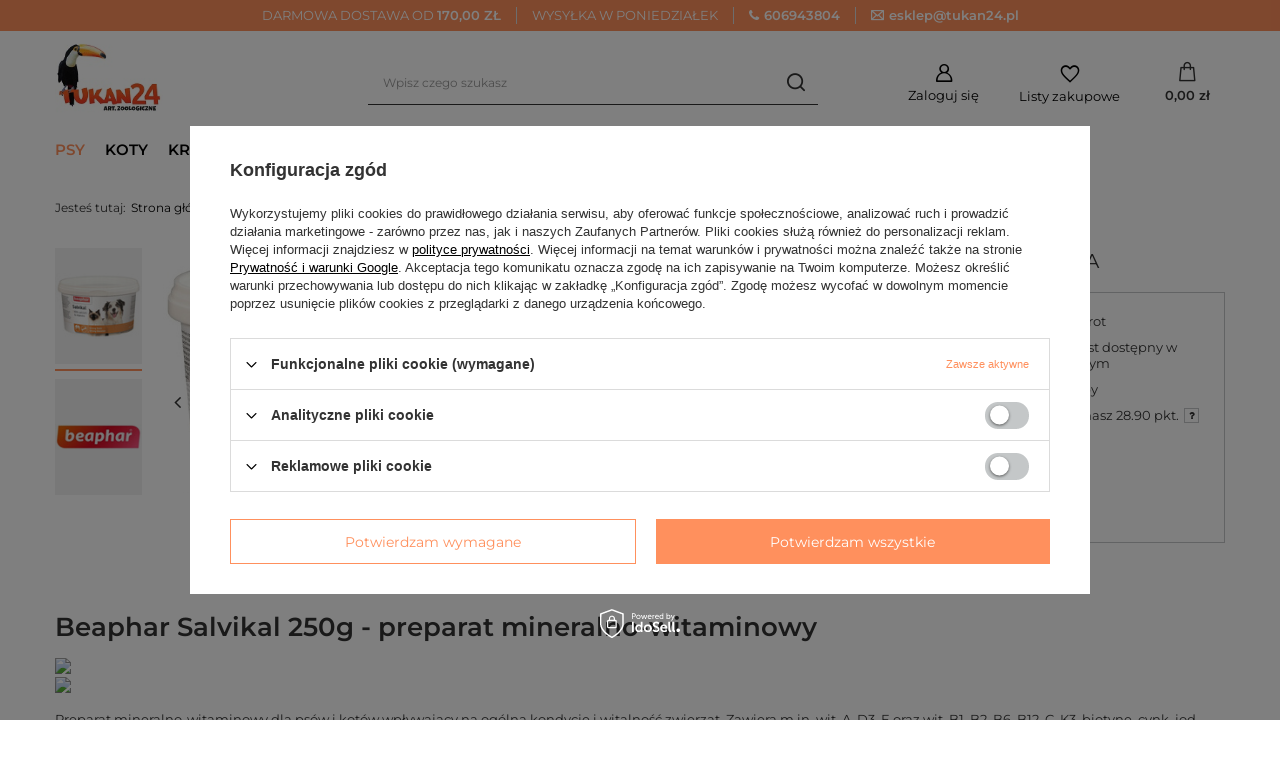

--- FILE ---
content_type: text/html; charset=utf-8
request_url: https://tukan24.pl/pl/products/beaphar-salvikal-mineraly-witaminy-dla-psa-kota-4706
body_size: 23408
content:
<!DOCTYPE html>
<html lang="pl" class="--freeShipping --vat --gross " ><head><link rel="preload" as="image" fetchpriority="high" href="/hpeciai/584de7143ec45df72fe2298c34fd72f4/pol_pm_BEAPHAR-SALVIKAL-MINERALY-WITAMINY-DLA-PSA-KOTA-4706_1.jpg"><meta name="viewport" content="user-scalable=no, initial-scale = 1.0, maximum-scale = 1.0, width=device-width, viewport-fit=cover"><meta http-equiv="Content-Type" content="text/html; charset=utf-8"><meta http-equiv="X-UA-Compatible" content="IE=edge"><title>BEAPHAR SALVIKAL MINERAŁY WITAMINY DLA PSA KOTA  - Tukan24</title><meta name="description" content="BEAPHAR SALVIKAL MINERAŁY WITAMINY DLA PSA KOTA  | PSY \ Witaminy i suplementy dla psów \ Suplementy dla psa | Tukan24"><link rel="icon" href="/gfx/pol/favicon.ico"><meta name="theme-color" content="#FF905D"><meta name="msapplication-navbutton-color" content="#FF905D"><meta name="apple-mobile-web-app-status-bar-style" content="#FF905D"><link rel="preload stylesheet" as="style" href="/gfx/pol/style.css.gzip?r=1751551157"><style>
							#photos_slider[data-skeleton] .photos__link:before {
								padding-top: calc(min((336/450 * 100%), 336px));
							}
							@media (min-width: 979px) {.photos__slider[data-skeleton] .photos__figure:not(.--nav):first-child .photos__link {
								max-height: 336px;
							}}
						</style><script>var app_shop={urls:{prefix:'data="/gfx/'.replace('data="', '')+'pol/',graphql:'/graphql/v1/'},vars:{meta:{viewportContent:'initial-scale = 1.0, maximum-scale = 5.0, width=device-width, viewport-fit=cover'},priceType:'gross',priceTypeVat:true,productDeliveryTimeAndAvailabilityWithBasket:false,geoipCountryCode:'US',fairShopLogo: { enabled: false, image: '/gfx/standards/safe_light.svg'},currency:{id:'PLN',symbol:'zł',country:'pl',format:'###,##0.00',beforeValue:false,space:true,decimalSeparator:',',groupingSeparator:' '},language:{id:'pol',symbol:'pl',name:'Polski'},omnibus:{enabled:true,rebateCodeActivate:false,hidePercentageDiscounts:false,},},txt:{priceTypeText:' brutto',},fn:{},fnrun:{},files:[],graphql:{}};const getCookieByName=(name)=>{const value=`; ${document.cookie}`;const parts = value.split(`; ${name}=`);if(parts.length === 2) return parts.pop().split(';').shift();return false;};if(getCookieByName('freeeshipping_clicked')){document.documentElement.classList.remove('--freeShipping');}if(getCookieByName('rabateCode_clicked')){document.documentElement.classList.remove('--rabateCode');}function hideClosedBars(){const closedBarsArray=JSON.parse(localStorage.getItem('closedBars'))||[];if(closedBarsArray.length){const styleElement=document.createElement('style');styleElement.textContent=`${closedBarsArray.map((el)=>`#${el}`).join(',')}{display:none !important;}`;document.head.appendChild(styleElement);}}hideClosedBars();</script><meta name="robots" content="index,follow"><meta name="rating" content="general"><meta name="Author" content="Sklep Zoologiczny Tukan24 na bazie IdoSell (www.idosell.com/shop).">
<!-- Begin LoginOptions html -->

<style>
#client_new_social .service_item[data-name="service_Apple"]:before, 
#cookie_login_social_more .service_item[data-name="service_Apple"]:before,
.oscop_contact .oscop_login__service[data-service="Apple"]:before {
    display: block;
    height: 2.6rem;
    content: url('/gfx/standards/apple.svg?r=1743165583');
}
.oscop_contact .oscop_login__service[data-service="Apple"]:before {
    height: auto;
    transform: scale(0.8);
}
#client_new_social .service_item[data-name="service_Apple"]:has(img.service_icon):before,
#cookie_login_social_more .service_item[data-name="service_Apple"]:has(img.service_icon):before,
.oscop_contact .oscop_login__service[data-service="Apple"]:has(img.service_icon):before {
    display: none;
}
</style>

<!-- End LoginOptions html -->

<!-- Open Graph -->
<meta property="og:type" content="website"><meta property="og:url" content="https://tukan24.pl/pl/products/beaphar-salvikal-mineraly-witaminy-dla-psa-kota-4706
"><meta property="og:title" content="BEAPHAR SALVIKAL MINERAŁY WITAMINY DLA PSA KOTA"><meta property="og:site_name" content="Sklep Zoologiczny Tukan24"><meta property="og:locale" content="pl_PL"><meta property="og:image" content="https://tukan24.pl/hpeciai/9b64a92be703fd39bf4c10529d8f5b1c/pol_pl_BEAPHAR-SALVIKAL-MINERALY-WITAMINY-DLA-PSA-KOTA-4706_1.jpg"><meta property="og:image:width" content="450"><meta property="og:image:height" content="336"><link rel="manifest" href="https://tukan24.pl/data/include/pwa/1/manifest.json?t=3"><meta name="apple-mobile-web-app-capable" content="yes"><meta name="apple-mobile-web-app-status-bar-style" content="black"><meta name="apple-mobile-web-app-title" content="tukan24.pl"><link rel="apple-touch-icon" href="/data/include/pwa/1/icon-128.png"><link rel="apple-touch-startup-image" href="/data/include/pwa/1/logo-512.png" /><meta name="msapplication-TileImage" content="/data/include/pwa/1/icon-144.png"><meta name="msapplication-TileColor" content="#2F3BA2"><meta name="msapplication-starturl" content="/"><script type="application/javascript">var _adblock = true;</script><script async src="/data/include/advertising.js"></script><script type="application/javascript">var statusPWA = {
                online: {
                    txt: "Połączono z internetem",
                    bg: "#5fa341"
                },
                offline: {
                    txt: "Brak połączenia z internetem",
                    bg: "#eb5467"
                }
            }</script><script async type="application/javascript" src="/ajax/js/pwa_online_bar.js?v=1&r=6"></script><script >
window.dataLayer = window.dataLayer || [];
window.gtag = function gtag() {
dataLayer.push(arguments);
}
gtag('consent', 'default', {
'ad_storage': 'denied',
'analytics_storage': 'denied',
'ad_personalization': 'denied',
'ad_user_data': 'denied',
'wait_for_update': 500
});

gtag('set', 'ads_data_redaction', true);
</script><script id="iaiscript_1" data-requirements="W10=" data-ga4_sel="ga4script">
window.iaiscript_1 = `<${'script'}  class='google_consent_mode_update'>
gtag('consent', 'update', {
'ad_storage': 'denied',
'analytics_storage': 'denied',
'ad_personalization': 'denied',
'ad_user_data': 'denied'
});
</${'script'}>`;
</script>
<!-- End Open Graph -->

<link rel="canonical" href="https://tukan24.pl/pl/products/beaphar-salvikal-mineraly-witaminy-dla-psa-kota-4706" />

                <!-- Global site tag (gtag.js) -->
                <script  async src="https://www.googletagmanager.com/gtag/js?id=AW-11486778385"></script>
                <script >
                    window.dataLayer = window.dataLayer || [];
                    window.gtag = function gtag(){dataLayer.push(arguments);}
                    gtag('js', new Date());
                    
                    gtag('config', 'AW-11486778385', {"allow_enhanced_conversions":true});
gtag('config', 'G-1FCX2EGV5K');

                </script>
                            <!-- Google Tag Manager -->
                    <script >(function(w,d,s,l,i){w[l]=w[l]||[];w[l].push({'gtm.start':
                    new Date().getTime(),event:'gtm.js'});var f=d.getElementsByTagName(s)[0],
                    j=d.createElement(s),dl=l!='dataLayer'?'&l='+l:'';j.async=true;j.src=
                    'https://www.googletagmanager.com/gtm.js?id='+i+dl;f.parentNode.insertBefore(j,f);
                    })(window,document,'script','dataLayer','GTM-N3PGQ23V');</script>
            <!-- End Google Tag Manager -->
<!-- Begin additional html or js -->


<!--2|1|2-->
<style>
.product__prices .price.--points{
display: none !important; 
}
</style>

<!-- End additional html or js -->
<script>(function(w,d,s,i,dl){w._ceneo = w._ceneo || function () {
w._ceneo.e = w._ceneo.e || []; w._ceneo.e.push(arguments); };
w._ceneo.e = w._ceneo.e || [];dl=dl===undefined?"dataLayer":dl;
const f = d.getElementsByTagName(s)[0], j = d.createElement(s); j.defer = true;
j.src = "https://ssl.ceneo.pl/ct/v5/script.js?accountGuid=" + i + "&t=" +
Date.now() + (dl ? "&dl=" + dl : ""); f.parentNode.insertBefore(j, f);
})(window, document, "script", "8fea2191-5baf-4c83-b779-9e2636c185f2");</script>
                <script>
                if (window.ApplePaySession && window.ApplePaySession.canMakePayments()) {
                    var applePayAvailabilityExpires = new Date();
                    applePayAvailabilityExpires.setTime(applePayAvailabilityExpires.getTime() + 2592000000); //30 days
                    document.cookie = 'applePayAvailability=yes; expires=' + applePayAvailabilityExpires.toUTCString() + '; path=/;secure;'
                    var scriptAppleJs = document.createElement('script');
                    scriptAppleJs.src = "/ajax/js/apple.js?v=3";
                    if (document.readyState === "interactive" || document.readyState === "complete") {
                          document.body.append(scriptAppleJs);
                    } else {
                        document.addEventListener("DOMContentLoaded", () => {
                            document.body.append(scriptAppleJs);
                        });  
                    }
                } else {
                    document.cookie = 'applePayAvailability=no; path=/;secure;'
                }
                </script>
                                <script>
                var listenerFn = function(event) {
                    if (event.origin !== "https://payment.idosell.com")
                        return;
                    
                    var isString = (typeof event.data === 'string' || event.data instanceof String);
                    if (!isString) return;
                    try {
                        var eventData = JSON.parse(event.data);
                    } catch (e) {
                        return;
                    }
                    if (!eventData) { return; }                                            
                    if (eventData.isError) { return; }
                    if (eventData.action != 'isReadyToPay') {return; }
                    
                    if (eventData.result.result && eventData.result.paymentMethodPresent) {
                        var googlePayAvailabilityExpires = new Date();
                        googlePayAvailabilityExpires.setTime(googlePayAvailabilityExpires.getTime() + 2592000000); //30 days
                        document.cookie = 'googlePayAvailability=yes; expires=' + googlePayAvailabilityExpires.toUTCString() + '; path=/;secure;'
                    } else {
                        document.cookie = 'googlePayAvailability=no; path=/;secure;'
                    }                                            
                }     
                if (!window.isAdded)
                {                                        
                    if (window.oldListener != null) {
                         window.removeEventListener('message', window.oldListener);
                    }                        
                    window.addEventListener('message', listenerFn);
                    window.oldListener = listenerFn;                                      
                       
                    const iframe = document.createElement('iframe');
                    iframe.src = "https://payment.idosell.com/assets/html/checkGooglePayAvailability.html?origin=https%3A%2F%2Ftukan24.pl";
                    iframe.style.display = 'none';                                            

                    if (document.readyState === "interactive" || document.readyState === "complete") {
                          if (!window.isAdded) {
                              window.isAdded = true;
                              document.body.append(iframe);
                          }
                    } else {
                        document.addEventListener("DOMContentLoaded", () => {
                            if (!window.isAdded) {
                              window.isAdded = true;
                              document.body.append(iframe);
                          }
                        });  
                    }  
                }
                </script>
                <script>let paypalDate = new Date();
                    paypalDate.setTime(paypalDate.getTime() + 86400000);
                    document.cookie = 'payPalAvailability_PLN=-1; expires=' + paypalDate.getTime() + '; path=/; secure';
                </script><script src="/data/gzipFile/expressCheckout.js.gz"></script></head><body><div id="container" class="projector_page container max-width-1200"><header class=" commercial_banner"><script class="ajaxLoad">app_shop.vars.vat_registered="true";app_shop.vars.currency_format="###,##0.00";app_shop.vars.currency_before_value=false;app_shop.vars.currency_space=true;app_shop.vars.symbol="zł";app_shop.vars.id="PLN";app_shop.vars.baseurl="http://tukan24.pl/";app_shop.vars.sslurl="https://tukan24.pl/";app_shop.vars.curr_url="%2Fpl%2Fproducts%2Fbeaphar-salvikal-mineraly-witaminy-dla-psa-kota-4706";var currency_decimal_separator=',';var currency_grouping_separator=' ';app_shop.vars.blacklist_extension=["exe","com","swf","js","php"];app_shop.vars.blacklist_mime=["application/javascript","application/octet-stream","message/http","text/javascript","application/x-deb","application/x-javascript","application/x-shockwave-flash","application/x-msdownload"];app_shop.urls.contact="/pl/contact";</script><div id="viewType" style="display:none"></div><div class="bars_top bars"><div class="bars__item" id="bar24" style="--background-color:;--border-color:;--font-color:;"><div class="bars__wrapper"><div class="bars__content"> <div class="bars__content">
  <style>
    #container {
      margin-top: 30px !important;
    }
    .bars_top {
      background-color: #ff905d;
      width: 100vw;
      transform: translate(-50%, 0);
      left: 50%;
      position: absolute;
      top: -30px;
      z-index: 11111;
    }
    .bars__item {
      padding-top: 0 !important;
    }
    .bars__wrapper {
      padding: 0 !important;
      border: unset !important;
    }
    .info-bar {
      display: flex;
      justify-content: center;
      background-color: #ff905d;
      overflow: hidden;
      white-space: nowrap;
      padding: 7px;
    }

    .info-item {
      padding: 0 15px;
      flex-shrink: 0;
      color: #ffffff;
      border-right: 1px solid #dbdbdb;
    }

    .info-item:last-of-type {
      border-right: 0;
    }

    .info-item a {
      text-decoration: none;
      color: #ffffff;
    }

    .text-uppercase {
      text-transform: uppercase;
    }

    @media (max-width: 1023px) {
      #container {
        margin-top: 0 !important;
      }
      .bars_top {
        width: 100vw;
        transform: translate(-50%, 0);
        left: 50%;
        position: relative;
        top: 0;
      }

      .info-bar {
        flex-wrap: nowrap;
        overflow-x: auto;
        scroll-snap-type: x mandatory;
      }

      .info-item {
        scroll-snap-align: start;
        min-width: 100%;
        box-sizing: border-box;
        text-align: center;
        border-right: 0;
      }
    }
    @media (min-width: 1600px) {
      .info-item {
        padding: 0 35px;
      }
    }
  </style>

  <div class="info-bar">
    <div class="info-item text-uppercase">
      Darmowa dostawa od <strong>170,00 zł</strong>
    </div>
    <div class="info-item js--delivery">
      <a class="text-uppercase" href="/pl/delivery">test</a>
    </div>
    <div class="info-item"><a href="tel:606943804"><i class="icon-phone mr-1"></i><strong>606943804</strong></a>
    </div>
    <div class="info-item"><a href="mailto:esklep@tukan24.pl"><i class="icon-envelope-empty mr-1"></i><strong>esklep@tukan24.pl</strong></a>
    </div>
  </div>

  <script>
    const deliveryItem = document.querySelector(".js--delivery a");
    const date = new Date();
    let deliveryContent = "";
    let day = date.getDay();
    let hour = date.getHours();

if (day == 1) { // Monday
    deliveryContent = "Wysyłka do <strong>11:00</strong>";
} else if (day == 5 && hour > 12) {
    deliveryContent = "Wysyłka w poniedziałek";
} else if (day == 6 || day == 0) { // Saturday or Sunday
    deliveryContent = "Wysyłka w poniedziałek";
} else if (day == 5 && hour <= 12) { // Friday before 08:00
    deliveryContent = "Wysyłka do <strong>08:00</strong>";
} else {
    deliveryContent = "Zamów do <strong>11:00</strong> - wyślemy tego samego dnia";
}

    deliveryItem.innerHTML = deliveryContent;

    (function () {
      if (window.innerWidth < 1024) {
        let currentIndex = 0;
        const items = [...document.querySelectorAll(".info-item")];
        const infoBar = document.querySelector(".info-bar");
        const totalItems = items.length;

        function showNextItem() {
          items.map(item => item.style.display = "none");
          items[currentIndex].style.display = "block";
          currentIndex = (currentIndex + 1) % totalItems;
        }

        showNextItem();

        setInterval(showNextItem, 3000);

        let touchStartX = 0;
        let touchEndX = 0;

        infoBar.addEventListener("touchstart", (event)=>{
          touchStartX = event.changedTouches[0].screenX;
        });

        infoBar.addEventListener("touchend", (event)=>{
          touchEndX = event.changedTouches[0].screenX;
          handleSwipe();
        });

        function handleSwipe() {
          if (touchEndX < touchStartX) {
            currentIndex = (currentIndex + 1) % totalItems;
          } else if (touchEndX > touchStartX) {
            currentIndex = (currentIndex - 1 + totalItems) % totalItems;
          }
          showNextItem();
        }
      }
    })();
  </script>
</div>
</div></div></div></div><script>document.documentElement.style.setProperty('--bars-height',`${document.querySelector('.bars_top').offsetHeight}px`);</script><div id="logo" class="d-flex align-items-center" data-bg="/data/gfx/mask/pol/top_1_big.jpg"><a href="/" target="_self"><img src="/data/gfx/mask/pol/logo_1_big.jpg" alt="Logo zmienisz w MODERACJA &gt; Wygląd elementów w sklepie &gt; Zarządzanie wyglądem elementów sklepu" width="151" height="140"></a></div><form action="https://tukan24.pl/pl/search" method="get" id="menu_search" class="menu_search"><a href="#showSearchForm" class="menu_search__mobile"></a><div class="menu_search__block"><div class="menu_search__item --input"><input class="menu_search__input" type="text" name="text" autocomplete="off" placeholder="Wpisz czego szukasz" aria-label="Wpisz czego szukasz"><button class="menu_search__submit" type="submit" aria-label="Szukaj"></button></div><div class="menu_search__item --results search_result"></div></div></form><div id="menu_settings" class="align-items-center justify-content-center justify-content-lg-end"><div id="menu_additional"><a class="account_link" href="https://tukan24.pl/pl/login.html">Zaloguj się</a><div class="shopping_list_top" data-empty="true"><a href="https://tukan24.pl/pl/shoppinglist" class="wishlist_link slt_link --empty">Listy zakupowe</a><div class="slt_lists"><ul class="slt_lists__nav"><li class="slt_lists__nav_item" data-list_skeleton="true" data-list_id="true" data-shared="true"><a class="slt_lists__nav_link" data-list_href="true"><span class="slt_lists__nav_name" data-list_name="true"></span><span class="slt_lists__count" data-list_count="true">0</span></a></li><li class="slt_lists__nav_item --empty"><a class="slt_lists__nav_link --empty" href="https://tukan24.pl/pl/shoppinglist"><span class="slt_lists__nav_name" data-list_name="true">Lista zakupowa</span><span class="slt_lists__count" data-list_count="true">0</span></a></li></ul></div></div></div></div><div class="shopping_list_top_mobile" data-empty="true"><a href="https://tukan24.pl/pl/shoppinglist" class="sltm_link --empty"></a></div><div id="menu_basket" class="topBasket --skeleton"><a class="topBasket__sub" href="/basketedit.php"><span class="badge badge-info"></span><strong class="topBasket__price">0,00 zł</strong></a><div class="topBasket__details --products" style="display: none;"><div class="topBasket__block --labels"><label class="topBasket__item --name">Produkt</label><label class="topBasket__item --sum">Ilość</label><label class="topBasket__item --prices">Cena</label></div><div class="topBasket__block --products"></div><div class="topBasket__block --oneclick topBasket_oneclick" data-lang="pol"><div class="topBasket_oneclick__label"><span class="topBasket_oneclick__text --fast">Szybkie zakupy <strong>1-Click</strong></span><span class="topBasket_oneclick__text --registration"> (bez rejestracji)</span></div><div class="topBasket_oneclick__items"><span class="topBasket_oneclick__item --googlePay" title="Google Pay"><img class="topBasket_oneclick__icon" src="/panel/gfx/payment_forms/237.png" alt="Google Pay"></span></div></div></div><div class="topBasket__details --shipping" style="display: none;"><span class="topBasket__name">Koszt dostawy od</span><span id="shipppingCost"></span></div><script>
						app_shop.vars.cache_html = true;
					</script></div><nav id="menu_categories" class="wide"><button type="button" class="navbar-toggler" aria-label="Menu"><i class="icon-reorder"></i></button><div class="navbar-collapse" id="menu_navbar"><ul class="navbar-nav mx-md-n2"><li class="nav-item active"><a  href="/pl/menu/psy-100" target="_self" title="PSY" class="nav-link active" >PSY</a><ul class="navbar-subnav"><li class="nav-item"><a  href="/pl/menu/karma-dla-psa-265" target="_self" title="Karma dla psa" class="nav-link" >Karma dla psa</a><ul class="navbar-subsubnav"><li class="nav-item"><a  href="/pl/menu/mokra-karma-dla-psa-266" target="_self" title="Mokra karma dla psa" class="nav-link" >Mokra karma dla psa</a></li><li class="nav-item"><a  href="/pl/menu/sucha-karma-dla-psa-277" target="_self" title="Sucha karma dla psa" class="nav-link" >Sucha karma dla psa</a></li><li class="nav-item"><a  href="/pl/menu/karma-weterynaryjna-dla-psow-330" target="_self" title="Karma weterynaryjna dla psów" class="nav-link" >Karma weterynaryjna dla psów</a></li><li class="nav-item"><a  href="/pl/menu/karma-dla-bialych-psow-278" target="_self" title="Karma dla białych psów" class="nav-link" >Karma dla białych psów</a></li><li class="nav-item"><a  href="/pl/menu/mokra-karma-dla-szczeniat-344" target="_self" title="Mokra karma dla szczeniąt" class="nav-link" >Mokra karma dla szczeniąt</a></li><li class="nav-item"><a  href="/pl/menu/sucha-karma-dla-szczeniat-345" target="_self" title="Sucha karma dla szczeniąt" class="nav-link" >Sucha karma dla szczeniąt</a></li><li class="nav-item"><a  href="/pl/menu/karma-hipoalergiczna-dla-psow-346" target="_self" title="Karma hipoalergiczna dla psów" class="nav-link" >Karma hipoalergiczna dla psów</a></li><li class="nav-item"><a  href="/pl/menu/puszki-dla-psow-347" target="_self" title="Puszki dla psów" class="nav-link" >Puszki dla psów</a></li></ul></li><li class="nav-item"><a  href="/pl/menu/przysmaki-dla-psa-275" target="_self" title="Przysmaki dla psa" class="nav-link" >Przysmaki dla psa</a><ul class="navbar-subsubnav"><li class="nav-item"><a  href="/pl/menu/gryzaki-dla-psa-276" target="_self" title="Gryzaki dla psa" class="nav-link" >Gryzaki dla psa</a></li><li class="nav-item"><a  href="/pl/menu/kosci-dla-psa-284" target="_self" title="Kości dla psa" class="nav-link" >Kości dla psa</a></li><li class="nav-item"><a  href="/pl/menu/ciasteczka-dla-psa-283" target="_self" title="Ciasteczka dla psa" class="nav-link" >Ciasteczka dla psa</a></li><li class="nav-item"><a  href="/pl/menu/pasty-dla-psa-370" target="_self" title="Pasty dla psa" class="nav-link" >Pasty dla psa</a></li><li class="nav-item"><a  href="/pl/menu/przysmaki-miesne-282" target="_self" title="Przysmaki mięsne" class="nav-link" >Przysmaki mięsne</a></li><li class="nav-item"><a  href="/pl/menu/przysmaki-naturalne-281" target="_self" title="Przysmaki naturalne" class="nav-link" >Przysmaki naturalne</a></li><li class="nav-item"><a  href="/pl/menu/treserki-dla-psa-280" target="_self" title="Treserki dla psa" class="nav-link" >Treserki dla psa</a></li><li class="nav-item"><a  href="/pl/menu/pozostale-przysmaki-dla-psa-279" target="_self" title="Pozostałe przysmaki dla psa" class="nav-link" >Pozostałe przysmaki dla psa</a></li></ul></li><li class="nav-item active"><a  href="/pl/menu/witaminy-i-suplementy-dla-psow-273" target="_self" title="Witaminy i suplementy dla psów" class="nav-link active" >Witaminy i suplementy dla psów</a><ul class="navbar-subsubnav"><li class="nav-item"><a  href="/pl/menu/tabletki-na-odrobaczanie-psa-287" target="_self" title="Tabletki na odrobaczanie psa" class="nav-link" >Tabletki na odrobaczanie psa</a></li><li class="nav-item"><a  href="/pl/menu/preparaty-na-pchly-dla-psa-286" target="_self" title="Preparaty na pchły dla psa" class="nav-link" >Preparaty na pchły dla psa</a></li><li class="nav-item"><a  href="/pl/menu/preparaty-na-kleszcze-dla-psa-372" target="_self" title="Preparaty na kleszcze dla psa" class="nav-link" >Preparaty na kleszcze dla psa</a></li><li class="nav-item active"><a  href="/pl/menu/suplementy-dla-psa-285" target="_self" title="Suplementy dla psa" class="nav-link active" >Suplementy dla psa</a></li></ul></li><li class="nav-item"><a  href="/pl/menu/spacer-i-sport-271" target="_self" title="Spacer i sport" class="nav-link" >Spacer i sport</a><ul class="navbar-subsubnav"><li class="nav-item"><a  href="/pl/menu/adresowki-dla-psa-272" target="_self" title="Adresówki dla psa" class="nav-link" >Adresówki dla psa</a></li><li class="nav-item"><a  href="/pl/menu/akcesoria-treningowe-dla-psa-295" target="_self" title="Akcesoria treningowe dla psa" class="nav-link" >Akcesoria treningowe dla psa</a></li><li class="nav-item"><a  href="/pl/menu/kaganiec-dla-psa-294" target="_self" title="Kaganiec dla psa" class="nav-link" >Kaganiec dla psa</a></li><li class="nav-item"><a  href="/pl/menu/obroze-dla-psa-293" target="_self" title="Obroże dla psa" class="nav-link" >Obroże dla psa</a></li><li class="nav-item"><a  href="/pl/menu/szelki-dla-psa-376" target="_self" title="Szelki dla psa" class="nav-link" >Szelki dla psa</a></li><li class="nav-item"><a  href="/pl/menu/saszeki-na-przysmaki-dla-psa-292" target="_self" title="Saszeki na przysmaki dla psa" class="nav-link" >Saszeki na przysmaki dla psa</a></li><li class="nav-item"><a  href="/pl/menu/smycze-automatyczne-dla-psa-291" target="_self" title="Smycze automatyczne dla psa" class="nav-link" >Smycze automatyczne dla psa</a></li><li class="nav-item"><a  href="/pl/menu/smycze-treningowe-dla-psa-289" target="_self" title="Smycze treningowe dla psa" class="nav-link" >Smycze treningowe dla psa</a></li><li class="nav-item"><a  href="/pl/menu/ubrania-dla-psa-288" target="_self" title="Ubrania dla psa" class="nav-link" >Ubrania dla psa</a></li></ul></li><li class="nav-item empty"><a  href="https://tukan24.pl/pl/menu/psy-100?filter_producer=1698321540&amp;filter_price=" target="_self" title="Oasy pies" class="nav-link nav-gfx" ><img class="gfx_lvl_2" alt="Oasy pies" title="Oasy pies" src="/data/gfx/pol/navigation/1_1_i_396.jpg" loading="lazy"><span class="gfx_lvl_2 d-none">Oasy pies</span></a></li><li class="nav-item"><a  href="/pl/menu/zabawki-dla-psa-269" target="_self" title="Zabawki dla psa" class="nav-link" >Zabawki dla psa</a><ul class="navbar-subsubnav"><li class="nav-item"><a  href="/pl/menu/frisbee-dla-psa-304" target="_self" title="Frisbee dla psa" class="nav-link" >Frisbee dla psa</a></li><li class="nav-item"><a  href="/pl/menu/gryzaki-na-zeby-dla-psa-303" target="_self" title="Gryzaki na zęby dla psa" class="nav-link" >Gryzaki na zęby dla psa</a></li><li class="nav-item"><a  href="/pl/menu/interaktywne-zabawki-dla-psa-302" target="_self" title="Interaktywne zabawki dla psa" class="nav-link" >Interaktywne zabawki dla psa</a></li><li class="nav-item"><a  href="/pl/menu/lateksowe-zabawki-dla-psa-301" target="_self" title="Lateksowe zabawki dla psa" class="nav-link" >Lateksowe zabawki dla psa</a></li><li class="nav-item"><a  href="/pl/menu/zabawki-na-przysmaki-i-pasty-dla-psa-300" target="_self" title="Zabawki na przysmaki i pasty dla psa" class="nav-link" >Zabawki na przysmaki i pasty dla psa</a></li><li class="nav-item"><a  href="/pl/menu/pilki-dla-psa-299" target="_self" title="Piłki dla psa" class="nav-link" >Piłki dla psa</a></li><li class="nav-item"><a  href="/pl/menu/pluszowe-zabawki-dla-psa-298" target="_self" title="Pluszowe zabawki dla psa" class="nav-link" >Pluszowe zabawki dla psa</a></li><li class="nav-item"><a  href="/pl/menu/sznury-dla-psa-297" target="_self" title="Sznury dla psa" class="nav-link" >Sznury dla psa</a></li><li class="nav-item"><a  href="/pl/menu/pozostale-zabawki-dla-psa-296" target="_self" title="Pozostałe zabawki dla psa" class="nav-link" >Pozostałe zabawki dla psa</a></li></ul></li><li class="nav-item"><a  href="/pl/menu/akcesoria-dla-psa-153" target="_self" title="Akcesoria dla psa" class="nav-link" >Akcesoria dla psa</a><ul class="navbar-subsubnav"><li class="nav-item"><a  href="/pl/menu/legowiska-dla-psa-154" target="_self" title="Legowiska dla psa" class="nav-link" >Legowiska dla psa</a></li><li class="nav-item"><a  href="/pl/menu/miski-dla-psa-305" target="_self" title="Miski dla psa" class="nav-link" >Miski dla psa</a></li><li class="nav-item"><a  href="/pl/menu/preparaty-dla-psa-311" target="_self" title="Preparaty dla psa" class="nav-link" >Preparaty dla psa</a></li><li class="nav-item"><a  href="/pl/menu/szelki-i-maty-samochodowe-dla-psa-308" target="_self" title="Szelki i maty samochodowe dla psa" class="nav-link" >Szelki i maty samochodowe dla psa</a></li><li class="nav-item"><a  href="/pl/menu/woreczki-na-odchody-psa-307" target="_self" title="Woreczki na odchody psa" class="nav-link" >Woreczki na odchody psa</a></li><li class="nav-item"><a  href="/pl/menu/pozostale-akcesoria-dla-psa-306" target="_self" title="Pozostałe akcesoria dla psa" class="nav-link" >Pozostałe akcesoria dla psa</a></li></ul></li><li class="nav-item empty"><a  href="https://tukan24.pl/pl/menu/psy-100?filter_producer=1724995609&amp;filter_price=" target="_self" title="Grandorf pies" class="nav-link nav-gfx" ><img class="gfx_lvl_2" alt="Grandorf pies" title="Grandorf pies" src="/data/gfx/pol/navigation/1_1_i_404.png" loading="lazy"><span class="gfx_lvl_2 d-none">Grandorf pies</span></a></li><li class="nav-item"><a  href="/pl/menu/pielegnacja-i-kosmetyki-dla-psa-267" target="_self" title="Pielęgnacja i kosmetyki dla psa" class="nav-link" >Pielęgnacja i kosmetyki dla psa</a><ul class="navbar-subsubnav"><li class="nav-item"><a  href="/pl/menu/grzebienie-dla-psa-268" target="_self" title="Grzebienie dla psa" class="nav-link" >Grzebienie dla psa</a></li><li class="nav-item"><a  href="/pl/menu/higiena-jamy-ustnej-psa-320" target="_self" title="Higiena jamy ustnej psa" class="nav-link" >Higiena jamy ustnej psa</a></li><li class="nav-item"><a  href="/pl/menu/nauka-czystosci-psa-319" target="_self" title="Nauka czystości psa" class="nav-link" >Nauka czystości psa</a></li><li class="nav-item"><a  href="/pl/menu/nozyczki-dla-psa-318" target="_self" title="Nożyczki dla psa" class="nav-link" >Nożyczki dla psa</a></li><li class="nav-item"><a  href="/pl/menu/ochrona-przed-zimnem-psa-317" target="_self" title="Ochrona przed zimnem psa" class="nav-link" >Ochrona przed zimnem psa</a></li><li class="nav-item"><a  href="/pl/menu/pielegnacja-oczu-psa-316" target="_self" title="Pielęgnacja oczu psa" class="nav-link" >Pielęgnacja oczu psa</a></li><li class="nav-item"><a  href="/pl/menu/pielegnacja-uszu-psa-315" target="_self" title="Pielęgnacja uszu psa" class="nav-link" >Pielęgnacja uszu psa</a></li><li class="nav-item"><a  href="/pl/menu/szampony-i-odzywki-dla-psa-313" target="_self" title="Szampony i odżywki dla psa" class="nav-link" >Szampony i odżywki dla psa</a></li><li class="nav-item"><a  href="/pl/menu/pozostale-akcesoria-pielegnacyjne-dla-psa-314" target="_self" title="Pozostałe akcesoria pielęgnacyjne dla psa" class="nav-link" >Pozostałe akcesoria pielęgnacyjne dla psa</a></li></ul></li><li class="nav-item empty"><a  href="https://tukan24.pl/pl/products/hilton-masc-ochronna-regenerujaca-na-mrozy-do-lap-dla-psa-kota-75ml-12385?query_id=6" target="_self" title="Hilton maść" class="nav-link nav-gfx" ><img class="gfx_lvl_2" alt="Hilton maść" title="Hilton maść" src="/data/gfx/pol/navigation/1_1_i_406.png" loading="lazy"><span class="gfx_lvl_2 d-none">Hilton maść</span></a></li></ul></li><li class="nav-item"><a  href="/pl/menu/koty-135" target="_self" title="KOTY" class="nav-link" >KOTY</a><ul class="navbar-subnav"><li class="nav-item"><a  href="/pl/menu/karma-dla-kota-196" target="_self" title="Karma dla kota" class="nav-link" >Karma dla kota</a><ul class="navbar-subsubnav"><li class="nav-item"><a  href="/pl/menu/karma-mokra-dla-kota-214" target="_self" title="Karma mokra dla kota" class="nav-link" >Karma mokra dla kota</a></li><li class="nav-item"><a  href="/pl/menu/karma-mokra-dla-kociat-391" target="_self" title="Karma mokra dla kociąt" class="nav-link" >Karma mokra dla kociąt</a></li><li class="nav-item"><a  href="/pl/menu/karma-sucha-dla-kota-216" target="_self" title="Karma sucha dla kota" class="nav-link" >Karma sucha dla kota</a></li><li class="nav-item"><a  href="/pl/menu/karma-sucha-dla-kociat-392" target="_self" title="Karma sucha dla kociąt" class="nav-link" >Karma sucha dla kociąt</a></li><li class="nav-item"><a  href="/pl/menu/karma-weterynaryjna-dla-kota-215" target="_self" title="Karma weterynaryjna dla kota" class="nav-link" >Karma weterynaryjna dla kota</a></li></ul></li><li class="nav-item"><a  href="/pl/menu/przysmaki-dla-kota-204" target="_self" title="Przysmaki dla kota" class="nav-link" >Przysmaki dla kota</a><ul class="navbar-subsubnav"><li class="nav-item"><a  href="/pl/menu/ciasteczka-dla-kota-228" target="_self" title="Ciasteczka dla kota" class="nav-link" >Ciasteczka dla kota</a></li><li class="nav-item"><a  href="/pl/menu/pasty-231" target="_self" title="Pasty" class="nav-link" >Pasty</a></li><li class="nav-item"><a  href="/pl/menu/przysmaki-odklaczajace-dla-kota-230" target="_self" title="Przysmaki odkłaczające dla kota" class="nav-link" >Przysmaki odkłaczające dla kota</a></li><li class="nav-item"><a  href="/pl/menu/smakolyki-dla-kota-229" target="_self" title="Smakołyki dla kota" class="nav-link" >Smakołyki dla kota</a></li></ul></li><li class="nav-item"><a  href="/pl/menu/leki-weterynaryjne-i-suplementy-200" target="_self" title="Leki weterynaryjne i suplementy" class="nav-link" >Leki weterynaryjne i suplementy</a><ul class="navbar-subsubnav"><li class="nav-item"><a  href="/pl/menu/krople-i-tabletki-na-odrobaczanie-kota-219" target="_self" title="Krople i tabletki na odrobaczanie kota" class="nav-link" >Krople i tabletki na odrobaczanie kota</a></li><li class="nav-item"><a  href="/pl/menu/preparaty-na-pasozyty-i-kleszcze-dla-kota-218" target="_self" title="Preparaty na pasożyty i kleszcze dla kota" class="nav-link" >Preparaty na pasożyty i kleszcze dla kota</a></li><li class="nav-item"><a  href="/pl/menu/pozostale-preparaty-dla-kota-221" target="_self" title="Pozostałe preparaty dla kota" class="nav-link" >Pozostałe preparaty dla kota</a></li><li class="nav-item"><a  href="/pl/menu/suplementy-dla-kota-220" target="_self" title="Suplementy dla kota" class="nav-link" >Suplementy dla kota</a></li></ul></li><li class="nav-item empty"><a  href="https://tukan24.pl/pl/products/hilton-masc-ochronna-regenerujaca-na-mrozy-do-lap-dla-psa-kota-75ml-12385?query_id=6" target="_self" title="Hilton maść" class="nav-link nav-gfx" ><img class="gfx_lvl_2" alt="Hilton maść" title="Hilton maść" src="/data/gfx/pol/navigation/1_1_i_405.png" loading="lazy"><span class="gfx_lvl_2 d-none">Hilton maść</span></a></li><li class="nav-item"><a  href="/pl/menu/zwirek-dla-kota-203" target="_self" title="Żwirek dla kota" class="nav-link" >Żwirek dla kota</a><ul class="navbar-subsubnav"><li class="nav-item"><a  href="/pl/menu/zwirek-bentonitowy-dla-kota-241" target="_self" title="Żwirek bentonitowy dla kota" class="nav-link" >Żwirek bentonitowy dla kota</a></li><li class="nav-item"><a  href="/pl/menu/zwirek-drewniany-dla-kota-245" target="_self" title="Żwirek drewniany dla kota" class="nav-link" >Żwirek drewniany dla kota</a></li><li class="nav-item"><a  href="/pl/menu/zwirek-silikonowy-dla-kota-244" target="_self" title="Żwirek silikonowy dla kota" class="nav-link" >Żwirek silikonowy dla kota</a></li><li class="nav-item"><a  href="/pl/menu/zwirek-zbrylajacy-dla-kota-243" target="_self" title="Żwirek zbrylający dla kota" class="nav-link" >Żwirek zbrylający dla kota</a></li><li class="nav-item"><a  href="/pl/menu/pozostale-zwirki-dla-kota-242" target="_self" title="Pozostałe żwirki dla kota" class="nav-link" >Pozostałe żwirki dla kota</a></li></ul></li><li class="nav-item"><a  href="/pl/menu/kuwety-i-akcesoria-dla-kota-201" target="_self" title="Kuwety i akcesoria dla kota" class="nav-link" >Kuwety i akcesoria dla kota</a><ul class="navbar-subsubnav"><li class="nav-item"><a  href="/pl/menu/lopatki-do-zwirku-dla-kota-213" target="_self" title="Łopatki do żwirku dla kota" class="nav-link" >Łopatki do żwirku dla kota</a></li></ul></li><li class="nav-item"><a  href="/pl/menu/pielegnacja-kota-199" target="_self" title="Pielęgnacja kota" class="nav-link" >Pielęgnacja kota</a><ul class="navbar-subsubnav"><li class="nav-item"><a  href="/pl/menu/grzebienie-i-szczotki-dla-kota-222" target="_self" title="Grzebienie i szczotki dla kota" class="nav-link" >Grzebienie i szczotki dla kota</a></li><li class="nav-item"><a  href="/pl/menu/furminatory-dla-kota-385" target="_self" title="Furminatory dla kota" class="nav-link" >Furminatory dla kota</a></li><li class="nav-item"><a  href="/pl/menu/higiena-jamy-ustnej-227" target="_self" title="Higiena jamy ustnej" class="nav-link" >Higiena jamy ustnej</a></li><li class="nav-item"><a  href="/pl/menu/nozyczki-i-obcinaczki-dla-kota-225" target="_self" title="Nożyczki i obcinaczki dla kota" class="nav-link" >Nożyczki i obcinaczki dla kota</a></li><li class="nav-item"><a  href="/pl/menu/szampony-i-odzywki-dla-kota-224" target="_self" title="Szampony i odżywki dla kota" class="nav-link" >Szampony i odżywki dla kota</a></li><li class="nav-item"><a  href="/pl/menu/pozostale-kosmetyki-dla-kota-223" target="_self" title="Pozostałe kosmetyki dla kota" class="nav-link" >Pozostałe kosmetyki dla kota</a></li></ul></li><li class="nav-item empty"><a  href="/pl/menu/obroze-szelki-i-smycze-dla-kota-198" target="_self" title="Obroże, szelki i smycze dla kota" class="nav-link" >Obroże, szelki i smycze dla kota</a></li><li class="nav-item"><a  href="/pl/menu/zabawki-dla-kota-197" target="_self" title="Zabawki dla kota" class="nav-link" >Zabawki dla kota</a><ul class="navbar-subsubnav"><li class="nav-item"><a  href="/pl/menu/drapaki-dla-kota-234" target="_self" title="Drapaki dla kota" class="nav-link" >Drapaki dla kota</a></li><li class="nav-item"><a  href="/pl/menu/pilki-dla-kota-240" target="_self" title="Piłki dla kota" class="nav-link" >Piłki dla kota</a></li><li class="nav-item"><a  href="/pl/menu/wedki-dla-kota-239" target="_self" title="Wędki dla kota" class="nav-link" >Wędki dla kota</a></li><li class="nav-item"><a  href="/pl/menu/myszki-dla-kota-386" target="_self" title="Myszki dla kota" class="nav-link" >Myszki dla kota</a></li><li class="nav-item"><a  href="/pl/menu/tunele-dla-kota-238" target="_self" title="Tunele dla kota" class="nav-link" >Tunele dla kota</a></li><li class="nav-item"><a  href="/pl/menu/zabawki-dla-kota-z-kocimietka-237" target="_self" title="Zabawki dla kota z kocimiętką" class="nav-link" >Zabawki dla kota z kocimiętką</a></li><li class="nav-item"><a  href="/pl/menu/pozostale-zabawki-dla-kota-235" target="_self" title="Pozostałe zabawki dla kota" class="nav-link" >Pozostałe zabawki dla kota</a></li></ul></li><li class="nav-item"><a  href="/pl/menu/akcesoria-dla-kota-202" target="_self" title="Akcesoria dla kota" class="nav-link" >Akcesoria dla kota</a><ul class="navbar-subsubnav"><li class="nav-item"><a  href="/pl/menu/legowisko-dla-kota-205" target="_self" title="Legowisko dla kota" class="nav-link" >Legowisko dla kota</a></li><li class="nav-item"><a  href="/pl/menu/miski-dla-kotow-209" target="_self" title="Miski dla kotów" class="nav-link" >Miski dla kotów</a></li><li class="nav-item"><a  href="/pl/menu/siatka-dla-kota-208" target="_self" title="Siatka dla kota" class="nav-link" >Siatka dla kota</a></li><li class="nav-item"><a  href="/pl/menu/transportery-dla-kota-207" target="_self" title="Transportery dla kota" class="nav-link" >Transportery dla kota</a></li><li class="nav-item"><a  href="/pl/menu/pozostale-akcesoria-dla-kotow-206" target="_self" title="Pozostałe akcesoria dla kotów" class="nav-link" >Pozostałe akcesoria dla kotów</a></li></ul></li><li class="nav-item empty"><a  href="https://tukan24.pl/pl/producers/natua-1743768559" target="_self" title="Natua" class="nav-link nav-gfx" ><img class="gfx_lvl_2" alt="Natua" title="Natua" src="/data/gfx/pol/navigation/1_1_i_395.jpg" loading="lazy"><span class="gfx_lvl_2 d-none">Natua</span></a></li></ul></li><li class="nav-item"><a  href="/pl/menu/kroliki-i-gryzonie-152" target="_self" title="KRÓLIKI I GRYZONIE" class="nav-link" >KRÓLIKI I GRYZONIE</a><ul class="navbar-subnav"><li class="nav-item"><a  href="/pl/menu/akcesoria-157" target="_self" title="Akcesoria" class="nav-link" >Akcesoria</a><ul class="navbar-subsubnav"><li class="nav-item"><a  href="/pl/menu/domki-i-legowiska-158" target="_self" title="Domki i legowiska" class="nav-link" >Domki i legowiska</a></li><li class="nav-item"><a  href="/pl/menu/miski-i-poidelka-159" target="_self" title="Miski i poidełka" class="nav-link" >Miski i poidełka</a></li></ul></li><li class="nav-item"><a  href="/pl/menu/czystosc-165" target="_self" title="Czystość" class="nav-link" >Czystość</a><ul class="navbar-subsubnav"><li class="nav-item"><a  href="/pl/menu/kuwety-166" target="_self" title="Kuwety" class="nav-link" >Kuwety</a></li><li class="nav-item"><a  href="/pl/menu/podloza-sciolki-i-zwirki-167" target="_self" title="Podłoża, ściółki i żwirki" class="nav-link" >Podłoża, ściółki i żwirki</a></li><li class="nav-item"><a  href="/pl/menu/pielegnacja-168" target="_self" title="Pielęgnacja" class="nav-link" >Pielęgnacja</a></li></ul></li><li class="nav-item"><a  href="/pl/menu/karma-podstawowa-169" target="_self" title="Karma podstawowa" class="nav-link" >Karma podstawowa</a><ul class="navbar-subsubnav"><li class="nav-item"><a  href="/pl/menu/karma-dla-krolika-178" target="_self" title="Karma dla królika" class="nav-link" >Karma dla królika</a></li><li class="nav-item"><a  href="/pl/menu/dla-chomika-172" target="_self" title="Dla chomika" class="nav-link" >Dla chomika</a></li><li class="nav-item"><a  href="/pl/menu/karma-dla-swinki-morskiej-174" target="_self" title="Karma dla świnki morskiej" class="nav-link" >Karma dla świnki morskiej</a></li><li class="nav-item"><a  href="/pl/menu/dla-szynszyla-175" target="_self" title="Dla szynszyla" class="nav-link" >Dla szynszyla</a></li><li class="nav-item"><a  href="/pl/menu/dla-koszatniczki-179" target="_self" title="Dla koszatniczki" class="nav-link" >Dla koszatniczki</a></li><li class="nav-item"><a  href="/pl/menu/dla-szczura-176" target="_self" title="Dla szczura" class="nav-link" >Dla szczura</a></li></ul></li><li class="nav-item"><a  href="/pl/menu/klatki-170" target="_self" title="Klatki" class="nav-link" >Klatki</a><ul class="navbar-subsubnav"><li class="nav-item"><a  href="/pl/menu/dla-krolika-187" target="_self" title="Dla królika" class="nav-link" >Dla królika</a></li></ul></li><li class="nav-item"><a  href="/pl/menu/przysmaki-171" target="_self" title="Przysmaki" class="nav-link" >Przysmaki</a><ul class="navbar-subsubnav"><li class="nav-item"><a  href="/pl/menu/ziola-warzywa-owoce-191" target="_self" title="Zioła, warzywa, owoce" class="nav-link" >Zioła, warzywa, owoce</a></li><li class="nav-item"><a  href="/pl/menu/siano-193" target="_self" title="Siano" class="nav-link" >Siano</a></li><li class="nav-item"><a  href="/pl/menu/kolby-189" target="_self" title="Kolby" class="nav-link" >Kolby</a></li><li class="nav-item"><a  href="/pl/menu/kostki-mineralne-i-wapienka-195" target="_self" title="Kostki mineralne i wapienka" class="nav-link" >Kostki mineralne i wapienka</a></li><li class="nav-item"><a  href="/pl/menu/witaminy-192" target="_self" title="Witaminy" class="nav-link" >Witaminy</a></li><li class="nav-item"><a  href="/pl/menu/pozostale-190" target="_self" title="Pozostałe" class="nav-link" >Pozostałe</a></li></ul></li><li class="nav-item empty"><a  href="https://tukan24.pl/pl/producers/alegia-1308137329" target="_self" title="Alegia" class="nav-link nav-gfx" ><img class="gfx_lvl_2" alt="Alegia" title="Alegia" src="/data/gfx/pol/navigation/1_1_i_403.jpg" loading="lazy"><span class="gfx_lvl_2 d-none">Alegia</span></a></li></ul></li><li class="nav-item"><a  href="/pl/menu/ptaki-155" target="_self" title="PTAKI" class="nav-link" >PTAKI</a><ul class="navbar-subnav"><li class="nav-item empty"><a  href="/pl/menu/klatki-i-woliery-252" target="_self" title="Klatki i woliery" class="nav-link" >Klatki i woliery</a></li><li class="nav-item empty"><a  href="/pl/menu/przysmaki-i-karma-dla-ptakow-256" target="_self" title="Przysmaki i karma dla ptaków" class="nav-link" >Przysmaki i karma dla ptaków</a></li><li class="nav-item empty"><a  href="/pl/menu/podloza-253" target="_self" title="Podłoża" class="nav-link" >Podłoża</a></li></ul></li><li class="nav-item"><a  href="/pl/menu/terrarystyka-156" target="_self" title="TERRARYSTYKA" class="nav-link" >TERRARYSTYKA</a><ul class="navbar-subnav"><li class="nav-item empty"><a  href="/pl/menu/pokarmy-262" target="_self" title="Pokarmy" class="nav-link" >Pokarmy</a></li></ul></li><li class="nav-item"><a  href="/pl/menu/ogrod-248" target="_self" title="OGRÓD" class="nav-link" >OGRÓD</a><ul class="navbar-subnav"><li class="nav-item empty"><a  href="/pl/menu/pozostale-312" target="_self" title="Pozostałe" class="nav-link" >Pozostałe</a></li></ul></li><li class="nav-item"><a  href="/pl/menu/zestawy-324" target="_self" title="ZESTAWY" class="nav-link" >ZESTAWY</a><ul class="navbar-subnav"><li class="nav-item empty"><a  href="/pl/menu/zestawy-dla-psa-325" target="_self" title="Zestawy dla psa" class="nav-link" >Zestawy dla psa</a></li><li class="nav-item empty"><a  href="/pl/menu/zestawy-dla-kota-326" target="_self" title="Zestawy dla kota" class="nav-link" >Zestawy dla kota</a></li><li class="nav-item empty"><a  href="/pl/menu/zestawy-dla-krolikow-i-gryzoni-327" target="_self" title="Zestawy dla królików i gryzoni" class="nav-link" >Zestawy dla królików i gryzoni</a></li></ul></li><li class="nav-item"><a  href="https://shop25447-1.yourtechnicaldomain.com/Promocja-spromo-pol.html" target="_self" title="PROMOCJE" class="nav-link" >PROMOCJE</a><ul class="navbar-subnav"><li class="nav-item empty"><a  href="/pl/menu/promocje-pies-398" target="_self" title="Promocje pies" class="nav-link" >Promocje pies</a></li><li class="nav-item empty"><a  href="/pl/menu/promocje-kot-399" target="_self" title="Promocje kot" class="nav-link" >Promocje kot</a></li><li class="nav-item --all empty"><a class="nav-link" href="https://shop25447-1.yourtechnicaldomain.com/Promocja-spromo-pol.html">+ Pokaż wszystkie</a></li></ul></li></ul></div></nav><div id="breadcrumbs" class="breadcrumbs"><div class="back_button"><button id="back_button"></button></div><div class="list_wrapper"><ol><li><span>Jesteś tutaj:  </span></li><li class="bc-main"><span><a href="/">Strona główna</a></span></li><li class="category bc-item-1 --more"><a class="category" href="/pl/menu/psy-100">PSY</a><ul class="breadcrumbs__sub"><li class="breadcrumbs__item"><a class="breadcrumbs__link --link" href="/pl/menu/karma-dla-psa-265">Karma dla psa</a></li><li class="breadcrumbs__item"><a class="breadcrumbs__link --link" href="/pl/menu/przysmaki-dla-psa-275">Przysmaki dla psa</a></li><li class="breadcrumbs__item"><a class="breadcrumbs__link --link" href="/pl/menu/witaminy-i-suplementy-dla-psow-273">Witaminy i suplementy dla psów</a></li><li class="breadcrumbs__item"><a class="breadcrumbs__link --link" href="/pl/menu/spacer-i-sport-271">Spacer i sport</a></li><li class="breadcrumbs__item"><a class="breadcrumbs__link --link" href="https://tukan24.pl/pl/menu/psy-100?filter_producer=1698321540&amp;filter_price=">Oasy pies</a></li><li class="breadcrumbs__item"><a class="breadcrumbs__link --link" href="/pl/menu/zabawki-dla-psa-269">Zabawki dla psa</a></li><li class="breadcrumbs__item"><a class="breadcrumbs__link --link" href="/pl/menu/akcesoria-dla-psa-153">Akcesoria dla psa</a></li><li class="breadcrumbs__item"><a class="breadcrumbs__link --link" href="https://tukan24.pl/pl/menu/psy-100?filter_producer=1724995609&amp;filter_price=">Grandorf pies</a></li><li class="breadcrumbs__item"><a class="breadcrumbs__link --link" href="/pl/menu/pielegnacja-i-kosmetyki-dla-psa-267">Pielęgnacja i kosmetyki dla psa</a></li><li class="breadcrumbs__item"><a class="breadcrumbs__link --link" href="https://tukan24.pl/pl/products/hilton-masc-ochronna-regenerujaca-na-mrozy-do-lap-dla-psa-kota-75ml-12385?query_id=6">Hilton maść</a></li></ul></li><li class="category bc-item-2 --more"><a class="category" href="/pl/menu/witaminy-i-suplementy-dla-psow-273">Witaminy i suplementy dla psów</a><ul class="breadcrumbs__sub"><li class="breadcrumbs__item"><a class="breadcrumbs__link --link" href="/pl/menu/tabletki-na-odrobaczanie-psa-287">Tabletki na odrobaczanie psa</a></li><li class="breadcrumbs__item"><a class="breadcrumbs__link --link" href="/pl/menu/preparaty-na-pchly-dla-psa-286">Preparaty na pchły dla psa</a></li><li class="breadcrumbs__item"><a class="breadcrumbs__link --link" href="/pl/menu/preparaty-na-kleszcze-dla-psa-372">Preparaty na kleszcze dla psa</a></li><li class="breadcrumbs__item"><a class="breadcrumbs__link --link" href="/pl/menu/suplementy-dla-psa-285">Suplementy dla psa</a></li></ul></li><li class="category bc-item-3 bc-active"><a class="category" href="/pl/menu/suplementy-dla-psa-285">Suplementy dla psa</a></li><li class="bc-active bc-product-name"><span>BEAPHAR SALVIKAL MINERAŁY WITAMINY DLA PSA KOTA</span></li></ol></div></div></header><div id="layout" class="row clearfix"><aside class="col-3"><section class="shopping_list_menu"><div class="shopping_list_menu__block --lists slm_lists" data-empty="true"><span class="slm_lists__label">Listy zakupowe</span><ul class="slm_lists__nav"><li class="slm_lists__nav_item" data-list_skeleton="true" data-list_id="true" data-shared="true"><a class="slm_lists__nav_link" data-list_href="true"><span class="slm_lists__nav_name" data-list_name="true"></span><span class="slm_lists__count" data-list_count="true">0</span></a></li><li class="slm_lists__nav_header"><span class="slm_lists__label">Listy zakupowe</span></li><li class="slm_lists__nav_item --empty"><a class="slm_lists__nav_link --empty" href="https://tukan24.pl/pl/shoppinglist"><span class="slm_lists__nav_name" data-list_name="true">Lista zakupowa</span><span class="slm_lists__count" data-list_count="true">0</span></a></li></ul><a href="#manage" class="slm_lists__manage d-none align-items-center d-md-flex">Zarządzaj listami</a></div><div class="shopping_list_menu__block --bought slm_bought"><a class="slm_bought__link d-flex" href="https://tukan24.pl/pl/products-bought.html">
				Lista dotychczas zamówionych produktów
			</a></div><div class="shopping_list_menu__block --info slm_info"><strong class="slm_info__label d-block mb-3">Jak działa lista zakupowa?</strong><ul class="slm_info__list"><li class="slm_info__list_item d-flex mb-3">
					Po zalogowaniu możesz umieścić i przechowywać na liście zakupowej dowolną liczbę produktów nieskończenie długo.
				</li><li class="slm_info__list_item d-flex mb-3">
					Dodanie produktu do listy zakupowej nie oznacza automatycznie jego rezerwacji.
				</li><li class="slm_info__list_item d-flex mb-3">
					Dla niezalogowanych klientów lista zakupowa przechowywana jest do momentu wygaśnięcia sesji (około 24h).
				</li></ul></div></section><div id="mobileCategories" class="mobileCategories"><div class="mobileCategories__item --menu"><a class="mobileCategories__link --active" href="#" data-ids="#menu_search,.shopping_list_menu,#menu_search,#menu_navbar,#menu_navbar3, #menu_blog">
                            Menu
                        </a></div><div class="mobileCategories__item --account"><a class="mobileCategories__link" href="#" data-ids="#menu_contact,#login_menu_block">
                            Konto
                        </a></div></div><div class="setMobileGrid" data-item="#menu_navbar"></div><div class="setMobileGrid" data-item="#menu_navbar3" data-ismenu1="true"></div><div class="setMobileGrid" data-item="#menu_blog"></div><div class="login_menu_block d-lg-none" id="login_menu_block"><a class="sign_in_link" href="/login.php" title=""><i class="icon-user"></i><span>Zaloguj się</span></a><a class="registration_link" href="/client-new.php?register" title=""><i class="icon-lock"></i><span>Zarejestruj się</span></a><a class="order_status_link" href="/order-open.php" title=""><i class="icon-globe"></i><span>Sprawdź status zamówienia</span></a></div><div class="setMobileGrid" data-item="#menu_contact"></div><div class="setMobileGrid" data-item="#menu_settings"></div></aside><div id="content" class="col-12"><div id="menu_compare_product" class="compare mb-2 pt-sm-3 pb-sm-3 mb-sm-3" style="display: none;"><div class="compare__label d-none d-sm-block">Dodane do porównania</div><div class="compare__sub"></div><div class="compare__buttons"><a class="compare__button btn --solid --secondary" href="https://tukan24.pl/pl/product-compare.html" title="Porównaj wszystkie produkty" target="_blank"><span>Porównaj produkty </span><span class="d-sm-none">(0)</span></a><a class="compare__button --remove btn d-none d-sm-block" href="https://tukan24.pl/pl/settings.html?comparers=remove&amp;product=###" title="Usuń wszystkie produkty">
                        Usuń produkty
                    </a></div><script>
                        var cache_html = true;
                    </script></div><section id="projector_productname" class="product_name"><div class="product_name__block --name mb-2"><h1 class="product_name__name m-0">BEAPHAR SALVIKAL MINERAŁY WITAMINY DLA PSA KOTA</h1></div></section><section id="projector_photos" class="photos d-flex align-items-start mb-4 mb-md-6" data-nav="true"><div id="photos_nav" class="photos__nav d-none d-md-flex flex-md-column"><figure class="photos__figure --nav"><a class="photos__link --nav" href="/hpeciai/9b64a92be703fd39bf4c10529d8f5b1c/pol_pl_BEAPHAR-SALVIKAL-MINERALY-WITAMINY-DLA-PSA-KOTA-4706_1.jpg" data-slick-index="0" data-width="100" data-height="75"><img class="photos__photo --nav" width="100" height="75" alt="BEAPHAR SALVIKAL MINERAŁY WITAMINY DLA PSA KOTA" src="/hpeciai/fb300faea0351226d376ef550d412654/pol_ps_BEAPHAR-SALVIKAL-MINERALY-WITAMINY-DLA-PSA-KOTA-4706_1.jpg" loading="lazy"></a></figure><figure class="photos__figure --nav"><a class="photos__link --nav" href="/hpeciai/d10b068290c55efc98049f35ff770d79/pol_pl_BEAPHAR-SALVIKAL-MINERALY-WITAMINY-DLA-PSA-KOTA-4706_2.jpg" data-slick-index="1" data-width="100" data-height="31"><img class="photos__photo --nav" width="100" height="31" alt="BEAPHAR SALVIKAL MINERAŁY WITAMINY DLA PSA KOTA" src="/hpeciai/242944f5d189f531fb8ddb95b7cd99a6/pol_ps_BEAPHAR-SALVIKAL-MINERALY-WITAMINY-DLA-PSA-KOTA-4706_2.jpg" loading="lazy"></a></figure></div><div id="photos_slider" class="photos__slider" data-skeleton="true" data-nav="true"><div class="photos___slider_wrapper"><figure class="photos__figure"><a class="photos__link" href="/hpeciai/9b64a92be703fd39bf4c10529d8f5b1c/pol_pl_BEAPHAR-SALVIKAL-MINERALY-WITAMINY-DLA-PSA-KOTA-4706_1.jpg" data-width="495" data-height="370"><img class="photos__photo" width="450" height="336" alt="BEAPHAR SALVIKAL MINERAŁY WITAMINY DLA PSA KOTA" src="/hpeciai/584de7143ec45df72fe2298c34fd72f4/pol_pm_BEAPHAR-SALVIKAL-MINERALY-WITAMINY-DLA-PSA-KOTA-4706_1.jpg" loading="eager"></a></figure><figure class="photos__figure"><a class="photos__link" href="/hpeciai/d10b068290c55efc98049f35ff770d79/pol_pl_BEAPHAR-SALVIKAL-MINERALY-WITAMINY-DLA-PSA-KOTA-4706_2.jpg" data-width="160" data-height="50"><img class="photos__photo" width="160" height="50" alt="BEAPHAR SALVIKAL MINERAŁY WITAMINY DLA PSA KOTA" src="/hpeciai/d10b068290c55efc98049f35ff770d79/pol_pm_BEAPHAR-SALVIKAL-MINERALY-WITAMINY-DLA-PSA-KOTA-4706_2.jpg" loading="lazy"></a></figure></div></div></section><div class="pswp" tabindex="-1" role="dialog" aria-hidden="true"><div class="pswp__bg"></div><div class="pswp__scroll-wrap"><div class="pswp__container"><div class="pswp__item"></div><div class="pswp__item"></div><div class="pswp__item"></div></div><div class="pswp__ui pswp__ui--hidden"><div class="pswp__top-bar"><div class="pswp__counter"></div><button class="pswp__button pswp__button--close" title="Close (Esc)"></button><button class="pswp__button pswp__button--share" title="Share"></button><button class="pswp__button pswp__button--fs" title="Toggle fullscreen"></button><button class="pswp__button pswp__button--zoom" title="Zoom in/out"></button><div class="pswp__preloader"><div class="pswp__preloader__icn"><div class="pswp__preloader__cut"><div class="pswp__preloader__donut"></div></div></div></div></div><div class="pswp__share-modal pswp__share-modal--hidden pswp__single-tap"><div class="pswp__share-tooltip"></div></div><button class="pswp__button pswp__button--arrow--left" title="Previous (arrow left)"></button><button class="pswp__button pswp__button--arrow--right" title="Next (arrow right)"></button><div class="pswp__caption"><div class="pswp__caption__center"></div></div></div></div></div><script class="ajaxLoad">
		cena_raty = 28.90;
		
				var client_login = 'false'
			
		var client_points = '0';
		var points_used = '';
		var shop_currency = 'zł';
		var product_data = {
		"product_id": '4706',
		
		"currency":"zł",
		"product_type":"product_item",
		"unit":"szt.",
		"unit_plural":"szt.",

		"unit_sellby":"1",
		"unit_precision":"0",

		"base_price":{
		
			"maxprice":"28.90",
		
			"maxprice_formatted":"28,90 zł",
		
			"maxprice_net":"26.76",
		
			"maxprice_net_formatted":"26,76 zł",
		
			"minprice":"28.90",
		
			"minprice_formatted":"28,90 zł",
		
			"minprice_net":"26.76",
		
			"minprice_net_formatted":"26,76 zł",
		
			"size_max_maxprice_net":"0.00",
		
			"size_min_maxprice_net":"0.00",
		
			"size_max_maxprice_net_formatted":"0,00 zł",
		
			"size_min_maxprice_net_formatted":"0,00 zł",
		
			"size_max_maxprice":"0.00",
		
			"size_min_maxprice":"0.00",
		
			"size_max_maxprice_formatted":"0,00 zł",
		
			"size_min_maxprice_formatted":"0,00 zł",
		
			"price_unit_sellby":"28.90",
		
			"value":"28.90",
			"price_formatted":"28,90 zł",
			"price_net":"26.76",
			"price_net_formatted":"26,76 zł",
			"points_recive":"28.90",
			"vat":"8",
			"worth":"28.90",
			"worth_net":"26.76",
			"worth_formatted":"28,90 zł",
			"worth_net_formatted":"26,76 zł",
			"points":"1445",
			"points_sum":"1445",
			"basket_enable":"y",
			"special_offer":"false",
			"rebate_code_active":"n",
			"priceformula_error":"false"
		},

		"order_quantity_range":{
		
		},

		"sizes":{
		
		"uniw":
		{
		
			"type":"uniw",
		
			"priority":"0",
		
			"description":"one size",
		
			"name":"one size",
		
			"amount":0,
		
			"amount_mo":0,
		
			"amount_mw":0,
		
			"amount_mp":0,
		
			"code_extern":"13622",
		
			"code_producer":"8711231136223",
		
			"delay_time":{
			
				"days":"0",
				"hours":"0",
				"minutes":"0",
				"time":"2026-01-25 00:29:06",
				"week_day":"7",
				"week_amount":"0",
				"unknown_delivery_time":"false"
			},
		
			"delivery":{
			
			"undefined":"false",
			"shipping":"12.99",
			"shipping_formatted":"12,99 zł",
			"limitfree":"170.00",
			"limitfree_formatted":"170,00 zł",
			"shipping_change":"12.99",
			"shipping_change_formatted":"12,99 zł",
			"change_type":"up"
			},
			"price":{
			
			"value":"28.90",
			"price_formatted":"28,90 zł",
			"price_net":"26.76",
			"price_net_formatted":"26,76 zł",
			"points_recive":"28.90",
			"vat":"8",
			"worth":"28.90",
			"worth_net":"26.76",
			"worth_formatted":"28,90 zł",
			"worth_net_formatted":"26,76 zł",
			"points":"1445",
			"points_sum":"1445",
			"basket_enable":"y",
			"special_offer":"false",
			"rebate_code_active":"n",
			"priceformula_error":"false"
			},
			"weight":{
			
			"g":"250",
			"kg":"0.25"
			}
		}
		}

		}
		var  trust_level = '0';
	</script><form id="projector_form" class="projector_details is-validated" action="https://tukan24.pl/pl/basketchange.html" method="post" data-sizes_disable="true" data-product_id="4706" data-type="product_item"><button style="display:none;" type="submit"></button><input id="projector_product_hidden" type="hidden" name="product" value="4706"><input id="projector_size_hidden" type="hidden" name="size" autocomplete="off" value="onesize"><input id="projector_mode_hidden" type="hidden" name="mode" value="1"><div class="projector_details__wrapper --oneclick"><div id="projector_sizes_cont" class="projector_details__sizes projector_sizes" data-onesize="true"><span class="projector_sizes__label">Rozmiar</span><div class="projector_sizes__sub"><a class="projector_sizes__item --disabled" href="/pl/products/beaphar-salvikal-mineraly-witaminy-dla-psa-kota-4706" data-type="onesize"><span class="projector_sizes__name">one size</span></a></div></div><div id="projector_prices_wrapper" class="projector_details__prices projector_prices"><div class="projector_prices__price_wrapper"><strong class="projector_prices__price" id="projector_price_value" data-price="28.90"><span data-subscription-max="28.90" data-subscription-max-net="26.76" data-subscription-save="" data-subscription-before="28.90">28,90 zł</span></strong><div class="projector_prices__info"><span class="projector_prices__vat"><span class="price_vat"> brutto</span></span><span class="projector_prices__unit_sep">
										/
								</span><span class="projector_prices__unit_sellby" id="projector_price_unit_sellby" style="display:none">1</span><span class="projector_prices__unit" id="projector_price_unit">szt.</span></div></div><div class="projector_prices__lowest_price omnibus_price"><span class="omnibus_price__text">Najniższa cena produktu w okresie 30 dni przed wprowadzeniem obniżki: </span><del id="projector_omnibus_price_value" class="omnibus_price__value" data-price=""></del><span class="projector_prices__unit_sep">
							/
					</span><span class="projector_prices__unit_sellby" style="display:none">1</span><span class="projector_prices__unit">szt.</span><span class="projector_prices__percent" id="projector_omnibus_percent"></span></div><div class="projector_prices__maxprice_wrapper" id="projector_price_maxprice_wrapper"><span class="projector_prices__maxprice_label">Cena regularna: </span><del id="projector_price_maxprice" class="projector_prices__maxprice" data-price=""></del><span class="projector_prices__unit_sep">
							/
					</span><span class="projector_prices__unit_sellby" style="display:none">1</span><span class="projector_prices__unit">szt.</span><span class="projector_prices__percent" id="projector_maxprice_percent"></span></div><div class="projector_prices__srp_wrapper" id="projector_price_srp_wrapper" style="display:none;"><span class="projector_prices__srp_label">Cena katalogowa:</span><span class="projector_prices__srp" id="projector_price_srp" data-price=""></span></div><div class="projector_prices__points" id="projector_points_wrapper"><div class="projector_prices__points_wrapper" id="projector_price_points_wrapper"><span id="projector_button_points_basket" class="projector_prices__points_buy --span" title="Zaloguj się, aby kupić ten produkt za punkty"><span class="projector_prices__points_price_text">Możesz kupić za </span><span class="projector_prices__points_price" id="projector_price_points" data-price="1445">1445<span class="projector_currency"> pkt.</span></span></span></div></div></div><div class="projector_details__buy projector_buy" id="projector_buy_section"><div class="projector_buy__number_wrapper"><div class="projector_buy__number_inputs"><select class="projector_buy__number f-select"><option value="1" selected>1</option><option value="2">2</option><option value="3">3</option><option value="4">4</option><option value="5">5</option><option data-more="true">
									więcej
								</option></select><div class="projector_buy__more"><input class="projector_buy__more_input" type="number" name="number" id="projector_number" aria-label="Ilość produktów" data-prev="1" value="1" data-sellby="1" step="1"></div></div><div class="projector_buy__number_amounts"><div class="number_status">dostępność:</div><span class="number_status-value">
                        ostatnie sztuki
                    </span></div></div><button class="projector_buy__button btn --solid --large" id="projector_button_basket" type="submit">
							Dodaj do koszyka
						</button><div class="projector_oneclick__wrapper"><div class="projector_oneclick__label">
							Możesz kupić także poprzez:
						</div><div class="projector_details__oneclick projector_oneclick" data-lang="pol"><div class="projector_oneclick__items"><div class="projector_oneclick__item --googlePay" title="Kliknij i kup bez potrzeby rejestracji z Google Pay" id="oneclick_googlePay" data-id="googlePay"></div></div></div></div></div><div class="projector_details__tell_availability projector_tell_availability" id="projector_tell_availability" style="display:none"><div class="projector_tell_availability__block --link"><a class="projector_tell_availability__link btn --solid --outline --solid --extrasmall" href="#tellAvailability">Powiadom mnie o dostępności produktu</a></div></div><div class="projector_details__info projector_info"><div id="projector_status" class="projector_info__item --status projector_status --status-hide"><span id="projector_status_gfx_wrapper" class="projector_status__gfx_wrapper projector_info__icon"><img id="projector_status_gfx" class="projector_status__gfx" src="/data/lang/pol/available_graph/graph_1_5.svg" alt="Produkt niedostępny"></span><div id="projector_shipping_unknown" class="projector_status__unknown" style="display:none"><span class="projector_status__unknown_text"><a target="_blank" href="/pl/contact">Skontaktuj się z obsługą sklepu</a>, aby oszacować czas przygotowania tego produktu do wysyłki.
						</span></div><div id="projector_status_wrapper" class="projector_status__wrapper"><div class="projector_status__description" id="projector_status_description">Produkt niedostępny</div><div id="projector_shipping_info" class="projector_status__info" style="display:none"><strong class="projector_status__info_label" id="projector_delivery_label">Wysyłka </strong><strong class="projector_status__info_days" id="projector_delivery_days"></strong></div></div></div><div class="projector_info__item --shipping projector_shipping" id="projector_shipping_dialog"><span class="projector_shipping__icon projector_info__icon"></span><a class="projector_shipping__info projector_info__link" href="#shipping_info"><span class="projector_shipping__text">Darmowa i szybka dostawa</span><span class="projector_shipping__text_from"> od </span><span class="projector_shipping__price">170,00 zł</span></a></div><div class="projector_info__item --returns projector_returns"><span class="projector_returns__icon projector_info__icon"></span><span class="projector_returns__info projector_info__link"><span class="projector_returns__days">14</span> dni na łatwy zwrot</span></div><div class="projector_info__item --stocks projector_stocks"><span class="projector_stocks__icon projector_info__icon"></span><span class="projector_stocks__info projector_info__link">Ten produkt nie jest dostępny w sklepie stacjonarnym</span></div><div class="projector_info__item --safe projector_safe"><span class="projector_safe__icon projector_info__icon"></span><span class="projector_safe__info projector_info__link">Bezpieczne zakupy</span></div><div class="projector_info__item --points projector_points_recive" id="projector_price_points_recive_wrapper"><span class="projector_points_recive__icon projector_info__icon"></span><span class="projector_points_recive__info projector_info__link"><span class="projector_points_recive__text">Po zakupie otrzymasz </span><span class="projector_points_recive__value" id="projector_points_recive_points">28.90 pkt.</span></span></div></div></div></form><template id="tell_availability_dialog_template"><form class="projector_tell_availability__block --dialog is-validated" id="tell_availability_dialog"><h6 class="headline"><span class="headline__name">Produkt wyprzedany</span></h6><div class="projector_tell_availability__info_top"><span>Otrzymasz od nas powiadomienie e-mail o ponownej dostępności produktu.</span></div><div class="projector_tell_availability__email f-group --small"><div class="f-feedback --required"><input type="text" class="f-control --validate" name="availability_email" data-graphql="email" required="required" id="tellAvailabilityEmail"><label class="f-label" for="tellAvailabilityEmail">Twój adres e-mail</label><span class="f-control-feedback"></span><div class="f-message"></div></div></div><div class="projector_tell_availability__button_wrapper"><button type="button" class="projector_tell_availability__button btn --solid --large">
					Powiadom o dostępności
				</button></div><div class="projector_tell_availability__info1"><span>Dane są przetwarzane zgodnie z </span><a href="/pl/privacy-and-cookie-notice">polityką prywatności</a><span>. Przesyłając je, akceptujesz jej postanowienia. </span></div><div class="projector_tell_availability__info2"><span>Powyższe dane nie są używane do przesyłania newsletterów lub innych reklam. Włączając powiadomienie zgadzasz się jedynie na wysłanie jednorazowo informacji o ponownej dostępności tego produktu. </span></div></form></template><script class="ajaxLoad">
		app_shop.vars.contact_link = "/pl/contact";
	</script><section class="projector_tabs"><div class="projector_tabs__tabs"></div></section><section id="projector_longdescription" class="longdescription cm" data-dictionary="true"><section class="section">
	<div class="item item-6">
		<section class="text-item">
<h1>Beaphar Salvikal 250g - preparat mineralno-witaminowy</h1>
		</section>
	</div>
	<div class="item item-6">
		<section class="image-item"><img src="https://upload.cdn.baselinker.com/products/3026354/02162004c2c8a8f4c2566cfcdc593318.jpg"></section>
	</div>
</section>

<section class="section">
	<div class="item item-12">
		<section class="image-item"><img src="https://upload.cdn.baselinker.com/products/3026354/0de10fade470629a605106f6b63efdb2.jpg"></section>
	</div>
</section>

<section class="section">
	<div class="item item-12">
		<section class="text-item">
<p>Preparat mineralno-witaminowy dla psów i kotów wpływający na ogólną kondycję i witalność zwierząt. Zawiera m.in. wit. A, D3, E oraz wit. B1, B2, B6, B12, C, K3, biotynę, cynk, jod, pantotenian wapnia, cholinę czy kwas foliowy.</p>
		</section>
	</div>
</section>

<section class="section">
	<div class="item item-12">
		<section class="text-item">
<p><b>Skład:</b> Minerały, cukry, drożdże, produkty pochodzenia roślinnego, zboża, mięso oraz produkty pochodzenia zwierzęcego, oleje i tłuszcze.</p>
		</section>
	</div>
</section>

<section class="section">
	<div class="item item-12">
		<section class="text-item">
<p><b>Składniki analityczne: </b>białko surowe 6,1%; włókno surowe 0,3%; oleje i tłuszcze surowe 0,5%; popiół surowy 52%;<b> </b>wilgotność 7,6%; wapń (Ca) 25%; sód (Na) 0,8%; potas (K) 0,01%; fosfor (P) 8,3%;<b> </b>magnez (Mg) 0,06%</p>
		</section>
	</div>
</section>

<section class="section">
	<div class="item item-12">
		<section class="text-item">
<p><b>Dodatki:</b> witamina D3 (E671) 13,200 j,m,; witamina E 130 mg; witamina B1 59 mg; witamina B6 59 mg; biotyna 2,400 μg; witamina C 200 mg; witamina K 3 67 mg; pantotenian wapnia 220 mg; witamina B12 470 μg; cholina 2,300 mg; witamina B2 270 mg; kwas foliowy 12 mg; miedź 1275 mg; mangan 219 mg; cynk 148 mg; jod 4,5 mg, Przeciwutleniacze</p>
		</section>
	</div>
</section>

<section class="section">
	<div class="item item-12">
		<section class="text-item">
<p><b>Dawkowanie / sposób użycia:</b> Podawać z pokarmem 1 łyżeczkę od herbaty (± 5 g) dziennie na 10 kg masy ciała,</p>
		</section>
	</div>
</section></section><section id="projector_dictionary" class="dictionary"><div class="dictionary__group --first --no-group"><div class="dictionary__param mb-4" data-producer="true"><div class="dictionary__name mr-3"><span class="dictionary__name_txt">Marka</span></div><div class="dictionary__values"><div class="dictionary__value"><a class="dictionary__value_txt" href="/pl/producers/beaphar-1308137409" title="Kliknij, by zobaczyć wszystkie produkty tej marki">Beaphar</a></div></div></div><div class="dictionary__param mb-4" data-responsible-entity="true"><div class="dictionary__name mr-3"><span class="dictionary__name_txt">Podmiot odpowiedzialny za ten produkt na terenie UE</span></div><div class="dictionary__values"><div class="dictionary__value"><span class="dictionary__value_txt"><span>Beaphar B.V.</span><a href="#showDescription" class="dictionary__more">Więcej</a></span><div class="dictionary__description --value"><div class="dictionary__description --entity"><span class="entity__title">Producent</span><span class="entity__name">Beaphar B.V.</span><span>Adres: 
													Drostenkamp 3</span><span>Kod pocztowy: 8101 BX</span><span>Miasto: Raalte</span><span>Kraj: Holandia</span><span>Numer telefonu: 31572348834</span><span>Adres email: sales@beaphar.com</span></div><div class="dictionary__description --entity"><span class="entity__title">Podmiot odpowiedzialny</span><span class="entity__name">Beaphar Polska Sp. z o.o.</span><span>Adres: 
													Ogrodników 2</span><span>Kod pocztowy: 84-240</span><span>Miasto: Reda</span><span>Kraj: Polska</span><span>Numer telefonu: 48695313370</span><span>Adres email: info@pl.beaphar.com</span></div></div></div></div></div><div class="dictionary__param mb-4" data-producer_code="true"><div class="dictionary__name mr-3"><span class="dictionary__name_txt">Kod producenta</span></div><div class="dictionary__values"><div class="dictionary__value"><span class="dictionary__value_txt"><span class="dictionary__producer_code --value">8711231136223</span></span></div></div></div></div></section><section id="product_questions_list" class="questions mb-5 col-12"><div class="questions__wrapper row align-items-start"><div class="questions__block --banner col-12 col-md-5 col-lg-4"><div class="questions__banner"><strong class="questions__banner_item --label">Potrzebujesz pomocy? Masz pytania?</strong><span class="questions__banner_item --text">Zadaj pytanie a my odpowiemy niezwłocznie, najciekawsze pytania i odpowiedzi publikując dla innych.</span><div class="questions__banner_item --button"><a class="btn --solid --medium questions__button">Zadaj pytanie</a></div></div></div></div></section><section id="product_askforproduct" class="askforproduct mb-5 col-12"><div class="askforproduct__label headline"><span class="askforproduct__label_txt headline__name">Zapytaj o produkt</span></div><form action="/settings.php" class="askforproduct__form row flex-column align-items-center" method="post" novalidate="novalidate"><div class="askforproduct__description col-12 col-sm-7 mb-4"><span class="askforproduct__description_txt">Jeżeli powyższy opis jest dla Ciebie niewystarczający, prześlij nam swoje pytanie odnośnie tego produktu. Postaramy się odpowiedzieć tak szybko jak tylko będzie to możliwe.
						</span><span class="askforproduct__privacy">Dane są przetwarzane zgodnie z <a href="/pl/privacy-and-cookie-notice">polityką prywatności</a>. Przesyłając je, akceptujesz jej postanowienia. </span></div><input type="hidden" name="question_product_id" value="4706"><input type="hidden" name="question_action" value="add"><div class="askforproduct__inputs col-12 col-sm-7"><div class="f-group askforproduct__email"><div class="f-feedback askforproduct__feedback --email"><input id="askforproduct__email_input" type="email" class="f-control --validate" name="question_email" required="required"><label for="askforproduct__email_input" class="f-label">
									E-mail
								</label><span class="f-control-feedback"></span></div></div><div class="f-group askforproduct__question"><div class="f-feedback askforproduct__feedback --question"><textarea id="askforproduct__question_input" rows="6" cols="52" type="question" class="f-control --validate" name="product_question" minlength="3" required="required"></textarea><label for="askforproduct__question_input" class="f-label">
									Pytanie
								</label><span class="f-control-feedback"></span></div></div></div><div class="askforproduct__submit  col-12 col-sm-7"><button class="btn --solid --medium px-5 mb-2 askforproduct__button">
							Wyślij
						</button></div></form></section><section id="opinions_section" class="row mb-4 mx-n3"><div class="opinions_add_form col-12"><div class="big_label">
							Napisz swoją opinię
						</div><form class="row flex-column align-items-center shop_opinion_form" enctype="multipart/form-data" id="shop_opinion_form" action="/settings.php" method="post"><input type="hidden" name="product" value="4706"><div class="shop_opinions_notes col-12 col-sm-6"><div class="shop_opinions_name">
							Twoja ocena:
						</div><div class="shop_opinions_note_items"><div class="opinion_note"><a href="#" class="opinion_star active" rel="1" title="1/5"><span><i class="icon-star"></i></span></a><a href="#" class="opinion_star active" rel="2" title="2/5"><span><i class="icon-star"></i></span></a><a href="#" class="opinion_star active" rel="3" title="3/5"><span><i class="icon-star"></i></span></a><a href="#" class="opinion_star active" rel="4" title="4/5"><span><i class="icon-star"></i></span></a><a href="#" class="opinion_star active" rel="5" title="5/5"><span><i class="icon-star"></i></span></a><strong>5/5</strong><input type="hidden" name="note" value="5"></div></div></div><div class="form-group col-12 col-sm-7"><div class="has-feedback"><textarea id="addopp" class="form-control" name="opinion"></textarea><label for="opinion" class="control-label">
								Treść twojej opinii
							</label><span class="form-control-feedback"></span></div></div><div class="opinion_add_photos col-12 col-sm-7"><div class="opinion_add_photos_wrapper d-flex align-items-center"><span class="opinion_add_photos_text"><i class="icon-file-image"></i>  Dodaj własne zdjęcie produktu:
								</span><input class="opinion_add_photo" type="file" name="opinion_photo" data-max_filesize="10485760"></div></div><div class="form-group col-12 col-sm-7"><div class="has-feedback has-required"><input id="addopinion_name" class="form-control" type="text" name="addopinion_name" value="" required="required"><label for="addopinion_name" class="control-label">
									Twoje imię
								</label><span class="form-control-feedback"></span></div></div><div class="form-group col-12 col-sm-7"><div class="has-feedback has-required"><input id="addopinion_email" class="form-control" type="email" name="addopinion_email" value="" required="required"><label for="addopinion_email" class="control-label">
									Twój email
								</label><span class="form-control-feedback"></span></div></div><div class="shop_opinions_button col-12"><button type="submit" class="btn --solid --medium opinions-shop_opinions_button px-5" title="Dodaj opinię">
									Wyślij opinię
								</button></div></form></div></section><section id="products_associated_zone1" class="hotspot mb-5 col-12" data-ajaxLoad="true" data-pageType="projector"><div class="hotspot mb-5 skeleton"><span class="headline"></span><div class="products d-flex flex-wrap"><div class="product col-6 col-sm-3 col-xl-2 py-3"><span class="product__icon d-flex justify-content-center align-items-center"></span><span class="product__name"></span><div class="product__prices"></div></div><div class="product col-6 col-sm-3 col-xl-2 py-3"><span class="product__icon d-flex justify-content-center align-items-center"></span><span class="product__name"></span><div class="product__prices"></div></div><div class="product col-6 col-sm-3 col-xl-2 py-3"><span class="product__icon d-flex justify-content-center align-items-center"></span><span class="product__name"></span><div class="product__prices"></div></div><div class="product col-6 col-sm-3 col-xl-2 py-3"><span class="product__icon d-flex justify-content-center align-items-center"></span><span class="product__name"></span><div class="product__prices"></div></div></div></div></section><section id="products_associated_zone2" class="hotspot mb-5 col-12" data-ajaxLoad="true" data-pageType="projector"><div class="hotspot mb-5 skeleton"><span class="headline"></span><div class="products d-flex flex-wrap"><div class="product col-6 col-sm-3 col-xl-2 py-3"><span class="product__icon d-flex justify-content-center align-items-center"></span><span class="product__name"></span><div class="product__prices"></div></div><div class="product col-6 col-sm-3 col-xl-2 py-3"><span class="product__icon d-flex justify-content-center align-items-center"></span><span class="product__name"></span><div class="product__prices"></div></div><div class="product col-6 col-sm-3 col-xl-2 py-3"><span class="product__icon d-flex justify-content-center align-items-center"></span><span class="product__name"></span><div class="product__prices"></div></div><div class="product col-6 col-sm-3 col-xl-2 py-3"><span class="product__icon d-flex justify-content-center align-items-center"></span><span class="product__name"></span><div class="product__prices"></div></div></div></div></section><section id="products_associated_zone3" class="hotspot mb-5 col-12" data-ajaxLoad="true" data-pageType="projector"><div class="hotspot mb-5 skeleton"><span class="headline"></span><div class="products d-flex flex-wrap"><div class="product col-6 col-sm-3 col-xl-2 py-3"><span class="product__icon d-flex justify-content-center align-items-center"></span><span class="product__name"></span><div class="product__prices"></div></div><div class="product col-6 col-sm-3 col-xl-2 py-3"><span class="product__icon d-flex justify-content-center align-items-center"></span><span class="product__name"></span><div class="product__prices"></div></div><div class="product col-6 col-sm-3 col-xl-2 py-3"><span class="product__icon d-flex justify-content-center align-items-center"></span><span class="product__name"></span><div class="product__prices"></div></div><div class="product col-6 col-sm-3 col-xl-2 py-3"><span class="product__icon d-flex justify-content-center align-items-center"></span><span class="product__name"></span><div class="product__prices"></div></div></div></div></section></div></div></div><footer class="max-width-1200"><div id="footer_links" class="row container"><ul id="menu_orders" class="footer_links col-md-4 col-sm-6 col-12 orders_bg --open"><li><a id="menu_orders_header" class=" footer_links_label" href="https://tukan24.pl/pl/client-orders.html" title="">
					Zamówienia
				</a><ul class="footer_links_sub"><li id="order_status" class="menu_orders_item"><i class="icon-battery"></i><a href="https://tukan24.pl/pl/order-open.html">
							Status zamówienia
						</a></li><li id="order_status2" class="menu_orders_item"><i class="icon-truck"></i><a href="https://tukan24.pl/pl/order-open.html">
							Śledzenie przesyłki
						</a></li><li id="order_rma" class="menu_orders_item"><i class="icon-sad-face"></i><a href="https://tukan24.pl/pl/rma-open.html">
							Chcę zareklamować produkt
						</a></li><li id="order_returns" class="menu_orders_item"><i class="icon-refresh-dollar"></i><a href="https://tukan24.pl/pl/returns-open.html">
							Chcę zwrócić produkt
						</a></li><li id="order_exchange" class="menu_orders_item"><i class="icon-return-box"></i><a href="/pl/client-orders.html?display=returns&amp;exchange=true">
							Chcę wymienić towar
						</a></li><li id="order_contact" class="menu_orders_item"><i class="icon-phone"></i><a href="/pl/contact">
								Kontakt
							</a></li></ul></li></ul><ul id="menu_account" class="footer_links col-md-4 col-sm-6 col-12"><li><a id="menu_account_header" class=" footer_links_label" href="https://tukan24.pl/pl/login.html" title="">
					Konto
				</a><ul class="footer_links_sub"><li id="account_register_retail" class="menu_orders_item"><i class="icon-register-card"></i><a href="https://tukan24.pl/pl/client-new.html?register">
										Zarejestruj się
									</a></li><li id="account_basket" class="menu_orders_item"><i class="icon-basket"></i><a href="https://tukan24.pl/pl/basketedit.html">
							Koszyk
						</a></li><li id="account_observed" class="menu_orders_item"><i class="icon-heart-empty"></i><a href="https://tukan24.pl/pl/shoppinglist">
							Listy zakupowe
						</a></li><li id="account_boughts" class="menu_orders_item"><i class="icon-menu-lines"></i><a href="https://tukan24.pl/pl/products-bought.html">
							Lista zakupionych produktów
						</a></li><li id="account_history" class="menu_orders_item"><i class="icon-clock"></i><a href="https://tukan24.pl/pl/client-orders.html">
							Historia transakcji
						</a></li><li id="account_rebates" class="menu_orders_item"><i class="icon-scissors-cut"></i><a href="https://tukan24.pl/pl/client-rebate.html">
							Moje rabaty
						</a></li><li id="account_newsletter" class="menu_orders_item"><i class="icon-envelope-empty"></i><a href="https://tukan24.pl/pl/newsletter.html">
							Newsletter
						</a></li></ul></li></ul><ul id="menu_regulations" class="footer_links col-md-4 col-sm-6 col-12"><li><span class="footer_links_label">Regulaminy</span><ul class="footer_links_sub"><li><a href="/pl/delivery">
									Wysyłka
								</a></li><li><a href="/pl/payments">
									Sposoby płatności i prowizje
								</a></li><li><a href="/pl/terms">
									Regulamin
								</a></li><li><a href="/pl/privacy-and-cookie-notice">
									Polityka prywatności
								</a></li><li><a href="/pl/returns-and_replacements">
									Odstąpienie od umowy
								</a></li><li><button id="manageCookies" class="manage_cookies" type="button">Zarządzaj plikami cookie</button></li></ul></li></ul></div><div class="footer_settings container d-md-flex justify-content-md-between align-items-md-center mb-md-4"><div id="price_info" class="footer_settings__price_info price_info mb-4 d-md-flex align-items-md-center mb-md-0"><div class="price_info__wrapper"><span class="price_info__text --type">
										W sklepie prezentujemy ceny brutto (z VAT).
									</span></div></div><div class="footer_settings__idosell idosell mb-4 d-md-flex align-items-md-center mb-md-0 " id="idosell_logo"><a class="idosell__logo --link" target="_blank" href="https://www.idosell.com/pl/?utm_source=clientShopSite&amp;utm_medium=Label&amp;utm_campaign=PoweredByBadgeLink" title="Sklep internetowy IdoSell"><img class="idosell__img mx-auto d-block b-lazy" src="/gfx/standards/loader.gif?r=1751551120" data-src="/ajax/poweredby_IdoSell_Shop_black.svg?v=1" alt="Sklep internetowy IdoSell"></a></div></div><div id="menu_contact" class="container d-md-flex align-items-md-center justify-content-md-center"><ul><li class="contact_type_header"><a href="https://tukan24.pl/pl/contact" title="">
					Kontakt
				</a></li><li class="contact_type_phone"><a href="tel:606943804">606943804</a></li><li class="contact_type_mail"><a href="mailto:esklep@tukan24.pl">esklep@tukan24.pl</a></li><li class="contact_type_adress"><span class="shopshortname">Sklep Zoologiczny Tukan24<span>, </span></span><span class="adress_street">Siedliski 11A<span>, </span></span><span class="adress_zipcode">32-082<span class="n55931_city"> Bolechowice</span></span></li></ul></div><section id="menu_banners2" class="container"><div class="menu_button_wrapper"><div><b>Tukan24 - sklep zoologiczny online dla Ciebie i Twojego zwierzaka.</b></div><div>Sklepy <b>Tukan24</b> to profesjonalne placówki z wykwalifikowanym personelem. Misją naszych sklepów jest staranne wyselekcjonowanie towarów i produktów o najwyższej jakości, a także rzetelne udzielanie pomocy każdemu miłośnikowi zwierząt w doborze najkorzystniejszych rozwiązań. U nas znajdziecie Państwo produkty w niskich, atrakcyjnych cenach. Jesteśmy tanim zoologicznym sklepem internetowym online jak i stacjonarnym.</div><div><b>Zwierzęta to nasza pasja!</b></div><div>W&nbsp; ofercie naszego sklepu zoologicznego można znaleźć pełną gamę produktów dla psów i kotów, gryzoni, ryb, a nawet ptaków. Współpracujemy ze znanymi markami zoologicznymi, między innymi: Royal Canin, Purina, Brit, Acana, Cat's Best, Nestor, Vitakraft, Inter Zoo, Versele Laga, Bosch, Eukanuba, Kong, Tetra, Vitapol, Trixie, Lolo Pets, Chipsi, Adbi, Benek, Herbal Pets, Comfy, Champion, Dingo, Aquael, Tropical, JK Animals, Zolux, Alpha Spirit i wiele, wiele innych.</div><div>Wśród tysięcy produktów, nawet najbardziej wymagający Klient znajdzie wszystko, co pozwoli mu jeszcze lepiej troszczyć się o swoich podopiecznych.</div><div><b>Poznaj ofertę naszego internetowego sklepu zoologicznego!</b></div>

<div style="margin-top: 20px;display: flex; flex-wrap: wrap; gap: 20px; align-items: center; justify-content: center;">
<div style=""><a href="https://pasze.wetgiw.gov.pl/otc/demo/index.php?jezyk=1" target="_blank"><img src="/data/include/cms/vet-otc/1311673954.jpg" border="0" alt="" width="150" height="125" /></a></div>
<div style=""><a href="https://www.wetgiw.gov.pl/nadzor-weterynaryjny/obrot-detaliczny-produktami-otc-na-odleglosc" target="_blank"><img src="/data/include/cms/vet-otc/logo_wet.jpg" border="0" alt="" width="150" height="42" /></a></div>
<div style=""><a href="http://www.wiw.krakow.pl/" target="_blank">Wojewódzki Inspektorat Weterynarii w Krakowie</a></div>
</div>
</div></section><script>
		const instalmentData = {
			
			currency: 'zł',
			
			
					basketCost: parseFloat(0.00, 10),
				
					basketCostNet: parseFloat(0.00, 10),
				
			
			basketCount: parseInt(0, 10),
			
			
					price: parseFloat(28.90, 10),
					priceNet: parseFloat(26.76, 10),
				
		}
	</script><script type="application/ld+json">
		{
		"@context": "http://schema.org",
		"@type": "Organization",
		"url": "https://tukan24.pl/",
		"logo": "https://tukan24.pl/data/gfx/mask/pol/logo_1_big.jpg"
		}
		</script><script type="application/ld+json">
		{
			"@context": "http://schema.org",
			"@type": "BreadcrumbList",
			"itemListElement": [
			{
			"@type": "ListItem",
			"position": 1,
			"item": "https://tukan24.pl/pl/menu/psy-100",
			"name": "PSY"
			}
		,
			{
			"@type": "ListItem",
			"position": 2,
			"item": "https://tukan24.pl/pl/menu/witaminy-i-suplementy-dla-psow-273",
			"name": "Witaminy i suplementy dla psów"
			}
		,
			{
			"@type": "ListItem",
			"position": 3,
			"item": "https://tukan24.pl/pl/menu/suplementy-dla-psa-285",
			"name": "Suplementy dla psa"
			}
		]
		}
	</script><script type="application/ld+json">
		{
		"@context": "http://schema.org",
		"@type": "WebSite",
		
		"url": "https://tukan24.pl/",
		"potentialAction": {
		"@type": "SearchAction",
		"target": "https://tukan24.pl/search.php?text={search_term_string}",
		"query-input": "required name=search_term_string"
		}
		}
	</script><script type="application/ld+json">
		{
		"@context": "http://schema.org",
		"@type": "Product",
		
		"description": "",
		"name": "BEAPHAR SALVIKAL MINERAŁY WITAMINY DLA PSA KOTA",
		"productID": "mpn:",
		"brand": {
			"@type": "Brand",
			"name": "Beaphar"
		},
		"image": "https://tukan24.pl/hpeciai/9b64a92be703fd39bf4c10529d8f5b1c/pol_pl_BEAPHAR-SALVIKAL-MINERALY-WITAMINY-DLA-PSA-KOTA-4706_1.jpg"
		,
		"offers": [
			{
			"@type": "Offer",
			"availability": "http://schema.org/OutOfStock",
			
					"price": "28.90",
          "priceCurrency": "PLN",
				
			"eligibleQuantity": {
			"value":  "1",
			"unitCode": "szt.",
			"@type": [
			"QuantitativeValue"
			]
			},
			"url": "https://tukan24.pl/pl/products/beaphar-salvikal-mineraly-witaminy-dla-psa-kota-4706"
			}
			
		]
		}

		</script><script>
                app_shop.vars.request_uri = "%2Fpl%2Fproducts%2Fbeaphar-salvikal-mineraly-witaminy-dla-psa-kota-4706"
                app_shop.vars.additional_ajax = '/projector.php'
            </script><div class="sl_choose sl_dialog"><div class="sl_choose__wrapper sl_dialog__wrapper"><div class="sl_choose__item --top sl_dialog_close mb-2"><strong class="sl_choose__label">Zapisz na liście zakupowej</strong></div><div class="sl_choose__item --lists" data-empty="true"><div class="sl_choose__list f-group --radio m-0 d-md-flex align-items-md-center justify-content-md-between" data-list_skeleton="true" data-list_id="true" data-shared="true"><input type="radio" name="add" class="sl_choose__input f-control" id="slChooseRadioSelect" data-list_position="true"><label for="slChooseRadioSelect" class="sl_choose__group_label f-label py-4" data-list_position="true"><span class="sl_choose__sub d-flex align-items-center"><span class="sl_choose__name" data-list_name="true"></span><span class="sl_choose__count" data-list_count="true">0</span></span></label><button type="button" class="sl_choose__button --desktop btn --solid">Zapisz</button></div></div><div class="sl_choose__item --create sl_create mt-4"><a href="#new" class="sl_create__link  align-items-center">Stwórz nową listę zakupową</a><form class="sl_create__form align-items-center"><div class="sl_create__group f-group --small mb-0"><input type="text" class="sl_create__input f-control" required="required"><label class="sl_create__label f-label">Nazwa nowej listy</label></div><button type="submit" class="sl_create__button btn --solid ml-2 ml-md-3">Utwórz listę</button></form></div><div class="sl_choose__item --mobile mt-4 d-flex justify-content-center d-md-none"><button class="sl_choose__button --mobile btn --solid --large">Zapisz</button></div></div></div></footer><script src="/gfx/pol/shop.js.gzip?r=1751551157"></script><script src="/gfx/pol/envelope.js.gzip?r=1751551157"></script><script src="/gfx/pol/menu_suggested_shop_for_language.js.gzip?r=1751551157"></script><script src="/gfx/pol/menu_alert.js.gzip?r=1751551157"></script><script src="/gfx/pol/menu_compare.js.gzip?r=1751551157"></script><script src="/gfx/pol/menu_shoppinglist.js.gzip?r=1751551157"></script><script src="/gfx/pol/menu_additionalpayments.js.gzip?r=1751551157"></script><script src="/gfx/pol/projector_productname.js.gzip?r=1751551157"></script><script src="/gfx/pol/projector_photos.js.gzip?r=1751551157"></script><script src="/gfx/pol/projector_details.js.gzip?r=1751551157"></script><script src="/gfx/pol/projector_configurator.js.gzip?r=1751551157"></script><script src="/gfx/pol/projector_bundle_zone.js.gzip?r=1751551157"></script><script src="/gfx/pol/projector_components_hiding.js.gzip?r=1751551157"></script><script src="/gfx/pol/projector_dictionary.js.gzip?r=1751551157"></script><script src="/gfx/pol/projector_projector_opinons_form.js.gzip?r=1751551157"></script><script src="/gfx/pol/projector_cms_sizes.js.gzip?r=1751551157"></script><script >gtag("event", "view_item", {"currency":"PLN","value":28.9,"items":[{"item_id":"4706","item_name":"BEAPHAR SALVIKAL MINERA\u0141Y WITAMINY DLA PSA KOTA","item_brand":"Beaphar","price":28.9,"quantity":1,"item_category":"Psy","item_category2":"Pies, Leki weterynaryjne i suplementy","item_category3":"Pies, Suplementy"}],"send_to":"G-1FCX2EGV5K"});</script><script>
            window.Core = {};
            window.Core.basketChanged = function(newContent) {};</script><script>var inpostPayProperties={"isBinded":null}</script>
<!-- Begin additional html or js -->


<!--SYSTEM - COOKIES CONSENT|1|-->
<script src="/ajax/getCookieConsent.php" id="cookies_script_handler"></script><script> function prepareCookiesConfiguration() {
  const execCookie = () => {
    if (typeof newIaiCookie !== "undefined") {
      newIaiCookie?.init?.(true);
    }
  };

  if (document.querySelector("#cookies_script_handler")) {
    execCookie();
    return;
  }
  
  const scriptURL = "/ajax/getCookieConsent.php";
  if (!scriptURL) return;
  
  const scriptElement = document.createElement("script");
  scriptElement.setAttribute("id", "cookies_script_handler");
  scriptElement.onload = () => {
    execCookie();
  };
  scriptElement.src = scriptURL;
  
  document.head.appendChild(scriptElement);
}
 </script>

<!-- End additional html or js -->
<script id="iaiscript_2" data-requirements="eyJhbmFseXRpY3MiOlsiZ29vZ2xlYW5hbHl0aWNzIl19">
window.iaiscript_2 = ``;
</script>            <!-- Google Tag Manager (noscript) -->
                <noscript><iframe src="https://www.googletagmanager.com/ns.html?id=GTM-N3PGQ23V"
                height="0" width="0" style="display:none;visibility:hidden"></iframe></noscript>
            <!-- End Google Tag Manager (noscript) --><style>.grecaptcha-badge{position:static!important;transform:translateX(186px);transition:transform 0.3s!important;}.grecaptcha-badge:hover{transform:translateX(0);}</style><script>async function prepareRecaptcha(){var captchableElems=[];captchableElems.push(...document.getElementsByName("mailing_email"));captchableElems.push(...document.getElementsByName("question_email"));captchableElems.push(...document.getElementsByName("opinion"));captchableElems.push(...document.getElementsByName("opinionId"));captchableElems.push(...document.getElementsByName("availability_email"));captchableElems.push(...document.getElementsByName("from"));if(!captchableElems.length)return;window.iaiRecaptchaToken=window.iaiRecaptchaToken||await getRecaptchaToken("contact");captchableElems.forEach((el)=>{if(el.dataset.recaptchaApplied)return;el.dataset.recaptchaApplied=true;const recaptchaTokenElement=document.createElement("input");recaptchaTokenElement.name="iai-recaptcha-token";recaptchaTokenElement.value=window.iaiRecaptchaToken;recaptchaTokenElement.type="hidden";if(el.name==="opinionId"){el.after(recaptchaTokenElement);return;}
el.closest("form")?.append(recaptchaTokenElement);});}
document.addEventListener("focus",(e)=>{const{target}=e;if(!target.closest)return;if(!target.closest("input[name=mailing_email],input[name=question_email],textarea[name=opinion],input[name=availability_email],input[name=from]"))return;prepareRecaptcha();},true);let recaptchaApplied=false;document.querySelectorAll(".rate_opinion").forEach((el)=>{el.addEventListener("mouseover",()=>{if(!recaptchaApplied){prepareRecaptcha();recaptchaApplied=true;}});});function getRecaptchaToken(event){if(window.iaiRecaptchaToken)return window.iaiRecaptchaToken;if(window.iaiRecaptchaTokenPromise)return window.iaiRecaptchaTokenPromise;const captchaScript=document.createElement('script');captchaScript.src="https://www.google.com/recaptcha/api.js?render=explicit";document.head.appendChild(captchaScript);window.iaiRecaptchaTokenPromise=new Promise((resolve,reject)=>{captchaScript.onload=function(){grecaptcha.ready(async()=>{if(!document.getElementById("googleRecaptchaBadge")){const googleRecaptchaBadge=document.createElement("div");googleRecaptchaBadge.id="googleRecaptchaBadge";googleRecaptchaBadge.setAttribute("style","position: relative; overflow: hidden; float: right; padding: 5px 0px 5px 5px; z-index: 2; margin-top: -75px; clear: both;");document.body.appendChild(googleRecaptchaBadge);}
let clientId=grecaptcha.render('googleRecaptchaBadge',{'sitekey':'6LfY2KIUAAAAAHkCraLngqQvNxpJ31dsVuFsapft','badge':'bottomright','size':'invisible'});const response=await grecaptcha.execute(clientId,{action:event});window.iaiRecaptchaToken=response;setInterval(function(){resetCaptcha(clientId,event)},2*61*1000);resolve(response);})}});return window.iaiRecaptchaTokenPromise;}
function resetCaptcha(clientId,event){grecaptcha.ready(function(){grecaptcha.execute(clientId,{action:event}).then(function(token){window.iaiRecaptchaToken=token;let tokenDivs=document.getElementsByName("iai-recaptcha-token");tokenDivs.forEach((el)=>{el.value=token;});});});}</script><script>app_shop.runApp();</script><img src="https://client25447.idosell.com/checkup.php?c=8eb4c428ea8940253cc06c461632f487" style="display:none" alt="pixel"></body></html>


--- FILE ---
content_type: text/html; charset=utf-8
request_url: https://tukan24.pl/ajax/projector.php?action=get&product=4706&size=uniw&get=sizeavailability,sizedelivery,sizeprices
body_size: 327
content:
{"sizeavailability":{"visible":"n","status_description":"Produkt niedost\u0119pny","status_gfx":"\/data\/lang\/pol\/available_graph\/graph_1_5.svg","status":"disable","minimum_stock_of_product":"2","delay_time":{"days":"0","hours":"0","minutes":"0","time":"2026-01-25 00:29:09","week_day":"7","week_amount":"0","unknown_delivery_time":"false"}},"sizedelivery":{"undefined":"false","shipping":"12.99","shipping_formatted":"12,99 z\u0142","limitfree":"170.00","limitfree_formatted":"170,00 z\u0142","shipping_change":"12.99","shipping_change_formatted":"12,99 z\u0142","change_type":"up"},"sizeprices":{"value":"28.90","price_formatted":"28,90 z\u0142","price_net":"26.76","price_net_formatted":"26,76 z\u0142","points_recive":"28.90","vat":"8","worth":"28.90","worth_net":"26.76","worth_formatted":"28,90 z\u0142","worth_net_formatted":"26,76 z\u0142","points":"1445","points_sum":"1445","basket_enable":"y","special_offer":"false","rebate_code_active":"n","priceformula_error":"false"}}

--- FILE ---
content_type: text/html; charset=utf-8
request_url: https://tukan24.pl/ajax/get.php
body_size: 808
content:
{"Basket":{"response":{"basket":{"productsNumber":0,"worth":0,"worth_net":0,"total_deposit":0,"total_deposit_net":0,"worth_formatted":"0,00 z\u0142","worth_net_formatted":"0,00 z\u0142","shippingCost":"0.00","shippingCost_formatted":"0,00 z\u0142","shippingCost_net":"0.00","shippingCost_net_formatted":"0,00 z\u0142","shippingLimitFree":"170.00","toShippingFree":"170.00","shippingLimitFree_formatted":"170,00 z\u0142","toShippingFree_formatted":"170,00 z\u0142","weight":0,"profit_points":0,"deliverytime":0,"currency":"PLN","shipping_exists":true,"currency_sign":"z\u0142","shipping_time":{"today":"true","minutes":0,"hours":0,"days":0,"working_days":-1,"time":"2026-01-25 00:29:07","week_day":"7","week_amount":0,"unknown_time":false},"delivery_time":{"today":"true","minutes":0,"hours":0,"days":0,"working_days":-1,"time":"2026-01-25 00:29:07","week_day":"7","week_amount":0,"unknown_time":false},"products":[],"productsCounter":0,"user":{"login":"","client_id":null,"firstname":null,"lastname":null,"partner":null,"invoice_vat":null,"email":null,"wholesaler":false,"wholesale_order":false,"client_id_upc":null}}},"error":0},"Snippets":{"response":{"items":{"4":{"version":["pc","smartfon","tablet"],"id":"4","type":"html","region":"head","content":"\n<!-- Begin additional html or js -->\n\n\n<!--4|1|3| modified: 2025-07-09 22:18:20-->\n<style>\r\n.cop_deliveries__section{\r\ndisplay: flex;\r\nflex-direction: column;\r\n}\r\n.cop_deliveries .cop_delivery{\r\norder: 2;\r\n}\r\n.cop_deliveries .cop_delivery[data-id=\"100149\"]{\r\norder: 1;\r\n}\r\n.cop_deliveries .cop_delivery[data-id=\"0\"]{\r\ncursor:pointer;\r\n}\r\n\r\n.cop_deliveries .cop_delivery[data-id=\"0\"] *{\r\n    pointer-events: none;\r\n}\r\n\r\n.cop_deliveries .cop_delivery[data-id=\"0\"] .cop_delivery__pickup,\r\n.cop_deliveries .cop_delivery[data-id=\"0\"] .cop_delivery__pickup_other{\r\ndisplay: none;\r\n}\r\n<\/style>\r\n<script>\r\ndocument.addEventListener('click', (event) => {\r\n  const clickedElement = event.target;\r\n  if(clickedElement.classList.contains('cop_delivery') && clickedElement.dataset.id == '0'){\r\nclickedElement.classList.add('--checked');\r\n        const input = clickedElement.querySelector('input.f-control');\r\nconst inputContainer = document.querySelector('.cop_deliveries__block');\r\ninputContainer.classList.add('--selected');\r\n        if (input) {\r\n          input.checked = true;\r\n        }\r\n  }\r\n});\r\n<\/script>\n\n<!-- End additional html or js -->\n"}}},"error":0},"ToplayersAndWidgets":{"response":{"items":[]},"error":0}}